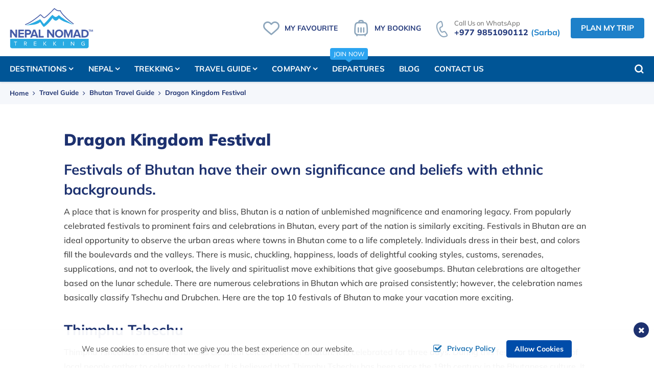

--- FILE ---
content_type: text/html; charset=UTF-8
request_url: https://www.nepalnomad.com/festivals-of-bhutan
body_size: 13580
content:
<!DOCTYPE html><html lang="en" prefix="og: https://ogp.me/ns#"><head>
<link rel="dns-prefetch" href="//ogp.me">
<link rel="dns-prefetch" href="//www.nepalnomad.com">
<link rel="dns-prefetch" href="//media.nepalnomad.com">
<link rel="dns-prefetch" href="//fonts.googleapis.com">
<link rel="dns-prefetch" href="//fonts.gstatic.com">
<link rel="dns-prefetch" href="//cdnjs.cloudflare.com">
<link rel="dns-prefetch" href="//schema.org">
<link rel="dns-prefetch" href="//www.facebook.com">
<link rel="dns-prefetch" href="//twitter.com">
<link rel="dns-prefetch" href="//np.linkedin.com">
<link rel="dns-prefetch" href="//www.instagram.com">
<link rel="dns-prefetch" href="//www.youtube.com">
<link rel="dns-prefetch" href="//wa.me">
<link rel="dns-prefetch" href="//www.nepalnomad.org">
<link rel="dns-prefetch" href="//www.pinterest.com">
<link rel="dns-prefetch" href="//www.imaginewebsolution.com">
<link rel="dns-prefetch" href="//www.googletagmanager.com">
<link rel="dns-prefetch" href="//embed.tawk.to"><meta charset="utf-8"><meta http-equiv="X-UA-Compatible" content="IE=edge,chrome=1"><meta name="viewport" content="width=device-width, initial-scale=1, shrink-to-fit=no"><meta name="csrf-token" content="FqcCsDPllSzI9sRGs9zUlyrSBYsuFw070rqMUBEC"><title>Festivals of Bhutan, celebrations in Bhutan, Bhutan celebrations, Top 10 festivals of Bhutan, Punakha Drubchen, JambayLhakhangDrup, Paro Tshechu</title><meta name="keywords" content="Thimphu Tshechu, MerakTshechu, GomphuKora Festival, Matsutake festival, Sakteng festival, WangdeuPhodrang Tshechu, Haa Summer festival"><meta name="description" content="Festivals in Bhutan are an ideal opportunity to observe the urban areas where towns in Bhutan come into life completely. Find out the top 10 festivals of Bhutan"><link rel="alternate" type="application/rss+xml" href="https://www.nepalnomad.com/rss.xml"><link rel="canonical" href="https://www.nepalnomad.com/festivals-of-bhutan"><meta property="og:locale" content="en_US"/><meta property="og:type" content="article"/><meta property="og:title" content="Festivals of Bhutan, celebrations in Bhutan, Bhutan celebrations, Top 10 festivals of Bhutan, Punakha Drubchen, JambayLhakhangDrup, Paro Tshechu"/><meta property="og:description" content="Festivals in Bhutan are an ideal opportunity to observe the urban areas where towns in Bhutan come into life completely. Find out the top 10 festivals of Bhutan"/><meta property="og:url" content="https://www.nepalnomad.com/festivals-of-bhutan"/><meta property="og:site_name" content="Nepal Nomad Trekking Pvt. Ltd."><meta name="twitter:card" content="summary"/><meta name="twitter:title" content="Festivals of Bhutan, celebrations in Bhutan, Bhutan celebrations, Top 10 festivals of Bhutan, Punakha Drubchen, JambayLhakhangDrup, Paro Tshechu"/><meta property="twitter:description" content="Festivals in Bhutan are an ideal opportunity to observe the urban areas where towns in Bhutan come into life completely. Find out the top 10 festivals of Bhutan"/><meta name="twitter:url" content="https://www.nepalnomad.com/festivals-of-bhutan"><meta name="twitter:site" content="@nepalnomad"/><meta name="twitter:creator" content="@nepalnomad"/><meta name="robots" content="index, follow"><meta name="googlebot" content="index, follow"><meta name="msnbot" content="index, follow"><meta name="author" content="Nepal Nomad Trekking Pvt. Ltd."><link rel="apple-touch-icon" href="https://media.nepalnomad.com/themes/images/apple-touch-icon.png"><link rel="icon" type="image/png" sizes="384x384" href="https://media.nepalnomad.com/themes/images/android-chrome-384x384.png"><link rel="icon" type="image/png" sizes="192x192" href="https://media.nepalnomad.com/themes/images/android-chrome-192x192.png"><link rel="icon" type="image/png" sizes="32x32" href="https://media.nepalnomad.com/themes/images/favicon-32x32.png"><link rel="icon" type="image/png" sizes="16x16" href="https://media.nepalnomad.com/themes/images/favicon-16x16.png"><meta name="msapplication-TileImage" content="https://media.nepalnomad.com/themes/images/mstile-150x150.png"><link rel="shortcut icon" href="https://media.nepalnomad.com/themes/images/favicon.ico" type="image/x-icon"><link rel="icon" href="https://media.nepalnomad.com/themes/images/favicon.ico" type="image/x-icon"><link href="https://fonts.googleapis.com/css2?family=Mulish:ital,wght@0,200;0,300;0,400;0,500;0,600;0,700;0,800;0,900;1,200;1,300;1,400;1,500;1,600;1,700;1,800;1,900&display=swap" rel="preload" as="style"><style type="text/css">@font-face {font-family:Mulish;font-style:normal;font-weight:200;src:url(/cf-fonts/v/mulish/5.0.16/latin-ext/wght/normal.woff2);unicode-range:U+0100-02AF,U+0304,U+0308,U+0329,U+1E00-1E9F,U+1EF2-1EFF,U+2020,U+20A0-20AB,U+20AD-20CF,U+2113,U+2C60-2C7F,U+A720-A7FF;font-display:swap;}@font-face {font-family:Mulish;font-style:normal;font-weight:200;src:url(/cf-fonts/v/mulish/5.0.16/cyrillic/wght/normal.woff2);unicode-range:U+0301,U+0400-045F,U+0490-0491,U+04B0-04B1,U+2116;font-display:swap;}@font-face {font-family:Mulish;font-style:normal;font-weight:200;src:url(/cf-fonts/v/mulish/5.0.16/vietnamese/wght/normal.woff2);unicode-range:U+0102-0103,U+0110-0111,U+0128-0129,U+0168-0169,U+01A0-01A1,U+01AF-01B0,U+0300-0301,U+0303-0304,U+0308-0309,U+0323,U+0329,U+1EA0-1EF9,U+20AB;font-display:swap;}@font-face {font-family:Mulish;font-style:normal;font-weight:200;src:url(/cf-fonts/v/mulish/5.0.16/cyrillic-ext/wght/normal.woff2);unicode-range:U+0460-052F,U+1C80-1C88,U+20B4,U+2DE0-2DFF,U+A640-A69F,U+FE2E-FE2F;font-display:swap;}@font-face {font-family:Mulish;font-style:normal;font-weight:200;src:url(/cf-fonts/v/mulish/5.0.16/latin/wght/normal.woff2);unicode-range:U+0000-00FF,U+0131,U+0152-0153,U+02BB-02BC,U+02C6,U+02DA,U+02DC,U+0304,U+0308,U+0329,U+2000-206F,U+2074,U+20AC,U+2122,U+2191,U+2193,U+2212,U+2215,U+FEFF,U+FFFD;font-display:swap;}@font-face {font-family:Mulish;font-style:normal;font-weight:300;src:url(/cf-fonts/v/mulish/5.0.16/cyrillic/wght/normal.woff2);unicode-range:U+0301,U+0400-045F,U+0490-0491,U+04B0-04B1,U+2116;font-display:swap;}@font-face {font-family:Mulish;font-style:normal;font-weight:300;src:url(/cf-fonts/v/mulish/5.0.16/vietnamese/wght/normal.woff2);unicode-range:U+0102-0103,U+0110-0111,U+0128-0129,U+0168-0169,U+01A0-01A1,U+01AF-01B0,U+0300-0301,U+0303-0304,U+0308-0309,U+0323,U+0329,U+1EA0-1EF9,U+20AB;font-display:swap;}@font-face {font-family:Mulish;font-style:normal;font-weight:300;src:url(/cf-fonts/v/mulish/5.0.16/latin/wght/normal.woff2);unicode-range:U+0000-00FF,U+0131,U+0152-0153,U+02BB-02BC,U+02C6,U+02DA,U+02DC,U+0304,U+0308,U+0329,U+2000-206F,U+2074,U+20AC,U+2122,U+2191,U+2193,U+2212,U+2215,U+FEFF,U+FFFD;font-display:swap;}@font-face {font-family:Mulish;font-style:normal;font-weight:300;src:url(/cf-fonts/v/mulish/5.0.16/cyrillic-ext/wght/normal.woff2);unicode-range:U+0460-052F,U+1C80-1C88,U+20B4,U+2DE0-2DFF,U+A640-A69F,U+FE2E-FE2F;font-display:swap;}@font-face {font-family:Mulish;font-style:normal;font-weight:300;src:url(/cf-fonts/v/mulish/5.0.16/latin-ext/wght/normal.woff2);unicode-range:U+0100-02AF,U+0304,U+0308,U+0329,U+1E00-1E9F,U+1EF2-1EFF,U+2020,U+20A0-20AB,U+20AD-20CF,U+2113,U+2C60-2C7F,U+A720-A7FF;font-display:swap;}@font-face {font-family:Mulish;font-style:normal;font-weight:400;src:url(/cf-fonts/v/mulish/5.0.16/vietnamese/wght/normal.woff2);unicode-range:U+0102-0103,U+0110-0111,U+0128-0129,U+0168-0169,U+01A0-01A1,U+01AF-01B0,U+0300-0301,U+0303-0304,U+0308-0309,U+0323,U+0329,U+1EA0-1EF9,U+20AB;font-display:swap;}@font-face {font-family:Mulish;font-style:normal;font-weight:400;src:url(/cf-fonts/v/mulish/5.0.16/cyrillic/wght/normal.woff2);unicode-range:U+0301,U+0400-045F,U+0490-0491,U+04B0-04B1,U+2116;font-display:swap;}@font-face {font-family:Mulish;font-style:normal;font-weight:400;src:url(/cf-fonts/v/mulish/5.0.16/latin-ext/wght/normal.woff2);unicode-range:U+0100-02AF,U+0304,U+0308,U+0329,U+1E00-1E9F,U+1EF2-1EFF,U+2020,U+20A0-20AB,U+20AD-20CF,U+2113,U+2C60-2C7F,U+A720-A7FF;font-display:swap;}@font-face {font-family:Mulish;font-style:normal;font-weight:400;src:url(/cf-fonts/v/mulish/5.0.16/cyrillic-ext/wght/normal.woff2);unicode-range:U+0460-052F,U+1C80-1C88,U+20B4,U+2DE0-2DFF,U+A640-A69F,U+FE2E-FE2F;font-display:swap;}@font-face {font-family:Mulish;font-style:normal;font-weight:400;src:url(/cf-fonts/v/mulish/5.0.16/latin/wght/normal.woff2);unicode-range:U+0000-00FF,U+0131,U+0152-0153,U+02BB-02BC,U+02C6,U+02DA,U+02DC,U+0304,U+0308,U+0329,U+2000-206F,U+2074,U+20AC,U+2122,U+2191,U+2193,U+2212,U+2215,U+FEFF,U+FFFD;font-display:swap;}@font-face {font-family:Mulish;font-style:normal;font-weight:500;src:url(/cf-fonts/v/mulish/5.0.16/cyrillic-ext/wght/normal.woff2);unicode-range:U+0460-052F,U+1C80-1C88,U+20B4,U+2DE0-2DFF,U+A640-A69F,U+FE2E-FE2F;font-display:swap;}@font-face {font-family:Mulish;font-style:normal;font-weight:500;src:url(/cf-fonts/v/mulish/5.0.16/latin-ext/wght/normal.woff2);unicode-range:U+0100-02AF,U+0304,U+0308,U+0329,U+1E00-1E9F,U+1EF2-1EFF,U+2020,U+20A0-20AB,U+20AD-20CF,U+2113,U+2C60-2C7F,U+A720-A7FF;font-display:swap;}@font-face {font-family:Mulish;font-style:normal;font-weight:500;src:url(/cf-fonts/v/mulish/5.0.16/vietnamese/wght/normal.woff2);unicode-range:U+0102-0103,U+0110-0111,U+0128-0129,U+0168-0169,U+01A0-01A1,U+01AF-01B0,U+0300-0301,U+0303-0304,U+0308-0309,U+0323,U+0329,U+1EA0-1EF9,U+20AB;font-display:swap;}@font-face {font-family:Mulish;font-style:normal;font-weight:500;src:url(/cf-fonts/v/mulish/5.0.16/latin/wght/normal.woff2);unicode-range:U+0000-00FF,U+0131,U+0152-0153,U+02BB-02BC,U+02C6,U+02DA,U+02DC,U+0304,U+0308,U+0329,U+2000-206F,U+2074,U+20AC,U+2122,U+2191,U+2193,U+2212,U+2215,U+FEFF,U+FFFD;font-display:swap;}@font-face {font-family:Mulish;font-style:normal;font-weight:500;src:url(/cf-fonts/v/mulish/5.0.16/cyrillic/wght/normal.woff2);unicode-range:U+0301,U+0400-045F,U+0490-0491,U+04B0-04B1,U+2116;font-display:swap;}@font-face {font-family:Mulish;font-style:normal;font-weight:600;src:url(/cf-fonts/v/mulish/5.0.16/latin/wght/normal.woff2);unicode-range:U+0000-00FF,U+0131,U+0152-0153,U+02BB-02BC,U+02C6,U+02DA,U+02DC,U+0304,U+0308,U+0329,U+2000-206F,U+2074,U+20AC,U+2122,U+2191,U+2193,U+2212,U+2215,U+FEFF,U+FFFD;font-display:swap;}@font-face {font-family:Mulish;font-style:normal;font-weight:600;src:url(/cf-fonts/v/mulish/5.0.16/latin-ext/wght/normal.woff2);unicode-range:U+0100-02AF,U+0304,U+0308,U+0329,U+1E00-1E9F,U+1EF2-1EFF,U+2020,U+20A0-20AB,U+20AD-20CF,U+2113,U+2C60-2C7F,U+A720-A7FF;font-display:swap;}@font-face {font-family:Mulish;font-style:normal;font-weight:600;src:url(/cf-fonts/v/mulish/5.0.16/cyrillic/wght/normal.woff2);unicode-range:U+0301,U+0400-045F,U+0490-0491,U+04B0-04B1,U+2116;font-display:swap;}@font-face {font-family:Mulish;font-style:normal;font-weight:600;src:url(/cf-fonts/v/mulish/5.0.16/cyrillic-ext/wght/normal.woff2);unicode-range:U+0460-052F,U+1C80-1C88,U+20B4,U+2DE0-2DFF,U+A640-A69F,U+FE2E-FE2F;font-display:swap;}@font-face {font-family:Mulish;font-style:normal;font-weight:600;src:url(/cf-fonts/v/mulish/5.0.16/vietnamese/wght/normal.woff2);unicode-range:U+0102-0103,U+0110-0111,U+0128-0129,U+0168-0169,U+01A0-01A1,U+01AF-01B0,U+0300-0301,U+0303-0304,U+0308-0309,U+0323,U+0329,U+1EA0-1EF9,U+20AB;font-display:swap;}@font-face {font-family:Mulish;font-style:normal;font-weight:700;src:url(/cf-fonts/v/mulish/5.0.16/latin-ext/wght/normal.woff2);unicode-range:U+0100-02AF,U+0304,U+0308,U+0329,U+1E00-1E9F,U+1EF2-1EFF,U+2020,U+20A0-20AB,U+20AD-20CF,U+2113,U+2C60-2C7F,U+A720-A7FF;font-display:swap;}@font-face {font-family:Mulish;font-style:normal;font-weight:700;src:url(/cf-fonts/v/mulish/5.0.16/cyrillic-ext/wght/normal.woff2);unicode-range:U+0460-052F,U+1C80-1C88,U+20B4,U+2DE0-2DFF,U+A640-A69F,U+FE2E-FE2F;font-display:swap;}@font-face {font-family:Mulish;font-style:normal;font-weight:700;src:url(/cf-fonts/v/mulish/5.0.16/vietnamese/wght/normal.woff2);unicode-range:U+0102-0103,U+0110-0111,U+0128-0129,U+0168-0169,U+01A0-01A1,U+01AF-01B0,U+0300-0301,U+0303-0304,U+0308-0309,U+0323,U+0329,U+1EA0-1EF9,U+20AB;font-display:swap;}@font-face {font-family:Mulish;font-style:normal;font-weight:700;src:url(/cf-fonts/v/mulish/5.0.16/latin/wght/normal.woff2);unicode-range:U+0000-00FF,U+0131,U+0152-0153,U+02BB-02BC,U+02C6,U+02DA,U+02DC,U+0304,U+0308,U+0329,U+2000-206F,U+2074,U+20AC,U+2122,U+2191,U+2193,U+2212,U+2215,U+FEFF,U+FFFD;font-display:swap;}@font-face {font-family:Mulish;font-style:normal;font-weight:700;src:url(/cf-fonts/v/mulish/5.0.16/cyrillic/wght/normal.woff2);unicode-range:U+0301,U+0400-045F,U+0490-0491,U+04B0-04B1,U+2116;font-display:swap;}@font-face {font-family:Mulish;font-style:normal;font-weight:800;src:url(/cf-fonts/v/mulish/5.0.16/cyrillic/wght/normal.woff2);unicode-range:U+0301,U+0400-045F,U+0490-0491,U+04B0-04B1,U+2116;font-display:swap;}@font-face {font-family:Mulish;font-style:normal;font-weight:800;src:url(/cf-fonts/v/mulish/5.0.16/latin-ext/wght/normal.woff2);unicode-range:U+0100-02AF,U+0304,U+0308,U+0329,U+1E00-1E9F,U+1EF2-1EFF,U+2020,U+20A0-20AB,U+20AD-20CF,U+2113,U+2C60-2C7F,U+A720-A7FF;font-display:swap;}@font-face {font-family:Mulish;font-style:normal;font-weight:800;src:url(/cf-fonts/v/mulish/5.0.16/latin/wght/normal.woff2);unicode-range:U+0000-00FF,U+0131,U+0152-0153,U+02BB-02BC,U+02C6,U+02DA,U+02DC,U+0304,U+0308,U+0329,U+2000-206F,U+2074,U+20AC,U+2122,U+2191,U+2193,U+2212,U+2215,U+FEFF,U+FFFD;font-display:swap;}@font-face {font-family:Mulish;font-style:normal;font-weight:800;src:url(/cf-fonts/v/mulish/5.0.16/vietnamese/wght/normal.woff2);unicode-range:U+0102-0103,U+0110-0111,U+0128-0129,U+0168-0169,U+01A0-01A1,U+01AF-01B0,U+0300-0301,U+0303-0304,U+0308-0309,U+0323,U+0329,U+1EA0-1EF9,U+20AB;font-display:swap;}@font-face {font-family:Mulish;font-style:normal;font-weight:800;src:url(/cf-fonts/v/mulish/5.0.16/cyrillic-ext/wght/normal.woff2);unicode-range:U+0460-052F,U+1C80-1C88,U+20B4,U+2DE0-2DFF,U+A640-A69F,U+FE2E-FE2F;font-display:swap;}@font-face {font-family:Mulish;font-style:normal;font-weight:900;src:url(/cf-fonts/v/mulish/5.0.16/vietnamese/wght/normal.woff2);unicode-range:U+0102-0103,U+0110-0111,U+0128-0129,U+0168-0169,U+01A0-01A1,U+01AF-01B0,U+0300-0301,U+0303-0304,U+0308-0309,U+0323,U+0329,U+1EA0-1EF9,U+20AB;font-display:swap;}@font-face {font-family:Mulish;font-style:normal;font-weight:900;src:url(/cf-fonts/v/mulish/5.0.16/cyrillic-ext/wght/normal.woff2);unicode-range:U+0460-052F,U+1C80-1C88,U+20B4,U+2DE0-2DFF,U+A640-A69F,U+FE2E-FE2F;font-display:swap;}@font-face {font-family:Mulish;font-style:normal;font-weight:900;src:url(/cf-fonts/v/mulish/5.0.16/latin/wght/normal.woff2);unicode-range:U+0000-00FF,U+0131,U+0152-0153,U+02BB-02BC,U+02C6,U+02DA,U+02DC,U+0304,U+0308,U+0329,U+2000-206F,U+2074,U+20AC,U+2122,U+2191,U+2193,U+2212,U+2215,U+FEFF,U+FFFD;font-display:swap;}@font-face {font-family:Mulish;font-style:normal;font-weight:900;src:url(/cf-fonts/v/mulish/5.0.16/cyrillic/wght/normal.woff2);unicode-range:U+0301,U+0400-045F,U+0490-0491,U+04B0-04B1,U+2116;font-display:swap;}@font-face {font-family:Mulish;font-style:normal;font-weight:900;src:url(/cf-fonts/v/mulish/5.0.16/latin-ext/wght/normal.woff2);unicode-range:U+0100-02AF,U+0304,U+0308,U+0329,U+1E00-1E9F,U+1EF2-1EFF,U+2020,U+20A0-20AB,U+20AD-20CF,U+2113,U+2C60-2C7F,U+A720-A7FF;font-display:swap;}@font-face {font-family:Mulish;font-style:italic;font-weight:200;src:url(/cf-fonts/v/mulish/5.0.16/cyrillic-ext/wght/italic.woff2);unicode-range:U+0460-052F,U+1C80-1C88,U+20B4,U+2DE0-2DFF,U+A640-A69F,U+FE2E-FE2F;font-display:swap;}@font-face {font-family:Mulish;font-style:italic;font-weight:200;src:url(/cf-fonts/v/mulish/5.0.16/latin/wght/italic.woff2);unicode-range:U+0000-00FF,U+0131,U+0152-0153,U+02BB-02BC,U+02C6,U+02DA,U+02DC,U+0304,U+0308,U+0329,U+2000-206F,U+2074,U+20AC,U+2122,U+2191,U+2193,U+2212,U+2215,U+FEFF,U+FFFD;font-display:swap;}@font-face {font-family:Mulish;font-style:italic;font-weight:200;src:url(/cf-fonts/v/mulish/5.0.16/cyrillic/wght/italic.woff2);unicode-range:U+0301,U+0400-045F,U+0490-0491,U+04B0-04B1,U+2116;font-display:swap;}@font-face {font-family:Mulish;font-style:italic;font-weight:200;src:url(/cf-fonts/v/mulish/5.0.16/latin-ext/wght/italic.woff2);unicode-range:U+0100-02AF,U+0304,U+0308,U+0329,U+1E00-1E9F,U+1EF2-1EFF,U+2020,U+20A0-20AB,U+20AD-20CF,U+2113,U+2C60-2C7F,U+A720-A7FF;font-display:swap;}@font-face {font-family:Mulish;font-style:italic;font-weight:200;src:url(/cf-fonts/v/mulish/5.0.16/vietnamese/wght/italic.woff2);unicode-range:U+0102-0103,U+0110-0111,U+0128-0129,U+0168-0169,U+01A0-01A1,U+01AF-01B0,U+0300-0301,U+0303-0304,U+0308-0309,U+0323,U+0329,U+1EA0-1EF9,U+20AB;font-display:swap;}@font-face {font-family:Mulish;font-style:italic;font-weight:300;src:url(/cf-fonts/v/mulish/5.0.16/latin/wght/italic.woff2);unicode-range:U+0000-00FF,U+0131,U+0152-0153,U+02BB-02BC,U+02C6,U+02DA,U+02DC,U+0304,U+0308,U+0329,U+2000-206F,U+2074,U+20AC,U+2122,U+2191,U+2193,U+2212,U+2215,U+FEFF,U+FFFD;font-display:swap;}@font-face {font-family:Mulish;font-style:italic;font-weight:300;src:url(/cf-fonts/v/mulish/5.0.16/cyrillic/wght/italic.woff2);unicode-range:U+0301,U+0400-045F,U+0490-0491,U+04B0-04B1,U+2116;font-display:swap;}@font-face {font-family:Mulish;font-style:italic;font-weight:300;src:url(/cf-fonts/v/mulish/5.0.16/latin-ext/wght/italic.woff2);unicode-range:U+0100-02AF,U+0304,U+0308,U+0329,U+1E00-1E9F,U+1EF2-1EFF,U+2020,U+20A0-20AB,U+20AD-20CF,U+2113,U+2C60-2C7F,U+A720-A7FF;font-display:swap;}@font-face {font-family:Mulish;font-style:italic;font-weight:300;src:url(/cf-fonts/v/mulish/5.0.16/vietnamese/wght/italic.woff2);unicode-range:U+0102-0103,U+0110-0111,U+0128-0129,U+0168-0169,U+01A0-01A1,U+01AF-01B0,U+0300-0301,U+0303-0304,U+0308-0309,U+0323,U+0329,U+1EA0-1EF9,U+20AB;font-display:swap;}@font-face {font-family:Mulish;font-style:italic;font-weight:300;src:url(/cf-fonts/v/mulish/5.0.16/cyrillic-ext/wght/italic.woff2);unicode-range:U+0460-052F,U+1C80-1C88,U+20B4,U+2DE0-2DFF,U+A640-A69F,U+FE2E-FE2F;font-display:swap;}@font-face {font-family:Mulish;font-style:italic;font-weight:400;src:url(/cf-fonts/v/mulish/5.0.16/cyrillic-ext/wght/italic.woff2);unicode-range:U+0460-052F,U+1C80-1C88,U+20B4,U+2DE0-2DFF,U+A640-A69F,U+FE2E-FE2F;font-display:swap;}@font-face {font-family:Mulish;font-style:italic;font-weight:400;src:url(/cf-fonts/v/mulish/5.0.16/latin/wght/italic.woff2);unicode-range:U+0000-00FF,U+0131,U+0152-0153,U+02BB-02BC,U+02C6,U+02DA,U+02DC,U+0304,U+0308,U+0329,U+2000-206F,U+2074,U+20AC,U+2122,U+2191,U+2193,U+2212,U+2215,U+FEFF,U+FFFD;font-display:swap;}@font-face {font-family:Mulish;font-style:italic;font-weight:400;src:url(/cf-fonts/v/mulish/5.0.16/latin-ext/wght/italic.woff2);unicode-range:U+0100-02AF,U+0304,U+0308,U+0329,U+1E00-1E9F,U+1EF2-1EFF,U+2020,U+20A0-20AB,U+20AD-20CF,U+2113,U+2C60-2C7F,U+A720-A7FF;font-display:swap;}@font-face {font-family:Mulish;font-style:italic;font-weight:400;src:url(/cf-fonts/v/mulish/5.0.16/vietnamese/wght/italic.woff2);unicode-range:U+0102-0103,U+0110-0111,U+0128-0129,U+0168-0169,U+01A0-01A1,U+01AF-01B0,U+0300-0301,U+0303-0304,U+0308-0309,U+0323,U+0329,U+1EA0-1EF9,U+20AB;font-display:swap;}@font-face {font-family:Mulish;font-style:italic;font-weight:400;src:url(/cf-fonts/v/mulish/5.0.16/cyrillic/wght/italic.woff2);unicode-range:U+0301,U+0400-045F,U+0490-0491,U+04B0-04B1,U+2116;font-display:swap;}@font-face {font-family:Mulish;font-style:italic;font-weight:500;src:url(/cf-fonts/v/mulish/5.0.16/vietnamese/wght/italic.woff2);unicode-range:U+0102-0103,U+0110-0111,U+0128-0129,U+0168-0169,U+01A0-01A1,U+01AF-01B0,U+0300-0301,U+0303-0304,U+0308-0309,U+0323,U+0329,U+1EA0-1EF9,U+20AB;font-display:swap;}@font-face {font-family:Mulish;font-style:italic;font-weight:500;src:url(/cf-fonts/v/mulish/5.0.16/latin/wght/italic.woff2);unicode-range:U+0000-00FF,U+0131,U+0152-0153,U+02BB-02BC,U+02C6,U+02DA,U+02DC,U+0304,U+0308,U+0329,U+2000-206F,U+2074,U+20AC,U+2122,U+2191,U+2193,U+2212,U+2215,U+FEFF,U+FFFD;font-display:swap;}@font-face {font-family:Mulish;font-style:italic;font-weight:500;src:url(/cf-fonts/v/mulish/5.0.16/cyrillic/wght/italic.woff2);unicode-range:U+0301,U+0400-045F,U+0490-0491,U+04B0-04B1,U+2116;font-display:swap;}@font-face {font-family:Mulish;font-style:italic;font-weight:500;src:url(/cf-fonts/v/mulish/5.0.16/latin-ext/wght/italic.woff2);unicode-range:U+0100-02AF,U+0304,U+0308,U+0329,U+1E00-1E9F,U+1EF2-1EFF,U+2020,U+20A0-20AB,U+20AD-20CF,U+2113,U+2C60-2C7F,U+A720-A7FF;font-display:swap;}@font-face {font-family:Mulish;font-style:italic;font-weight:500;src:url(/cf-fonts/v/mulish/5.0.16/cyrillic-ext/wght/italic.woff2);unicode-range:U+0460-052F,U+1C80-1C88,U+20B4,U+2DE0-2DFF,U+A640-A69F,U+FE2E-FE2F;font-display:swap;}@font-face {font-family:Mulish;font-style:italic;font-weight:600;src:url(/cf-fonts/v/mulish/5.0.16/vietnamese/wght/italic.woff2);unicode-range:U+0102-0103,U+0110-0111,U+0128-0129,U+0168-0169,U+01A0-01A1,U+01AF-01B0,U+0300-0301,U+0303-0304,U+0308-0309,U+0323,U+0329,U+1EA0-1EF9,U+20AB;font-display:swap;}@font-face {font-family:Mulish;font-style:italic;font-weight:600;src:url(/cf-fonts/v/mulish/5.0.16/latin/wght/italic.woff2);unicode-range:U+0000-00FF,U+0131,U+0152-0153,U+02BB-02BC,U+02C6,U+02DA,U+02DC,U+0304,U+0308,U+0329,U+2000-206F,U+2074,U+20AC,U+2122,U+2191,U+2193,U+2212,U+2215,U+FEFF,U+FFFD;font-display:swap;}@font-face {font-family:Mulish;font-style:italic;font-weight:600;src:url(/cf-fonts/v/mulish/5.0.16/cyrillic-ext/wght/italic.woff2);unicode-range:U+0460-052F,U+1C80-1C88,U+20B4,U+2DE0-2DFF,U+A640-A69F,U+FE2E-FE2F;font-display:swap;}@font-face {font-family:Mulish;font-style:italic;font-weight:600;src:url(/cf-fonts/v/mulish/5.0.16/latin-ext/wght/italic.woff2);unicode-range:U+0100-02AF,U+0304,U+0308,U+0329,U+1E00-1E9F,U+1EF2-1EFF,U+2020,U+20A0-20AB,U+20AD-20CF,U+2113,U+2C60-2C7F,U+A720-A7FF;font-display:swap;}@font-face {font-family:Mulish;font-style:italic;font-weight:600;src:url(/cf-fonts/v/mulish/5.0.16/cyrillic/wght/italic.woff2);unicode-range:U+0301,U+0400-045F,U+0490-0491,U+04B0-04B1,U+2116;font-display:swap;}@font-face {font-family:Mulish;font-style:italic;font-weight:700;src:url(/cf-fonts/v/mulish/5.0.16/cyrillic/wght/italic.woff2);unicode-range:U+0301,U+0400-045F,U+0490-0491,U+04B0-04B1,U+2116;font-display:swap;}@font-face {font-family:Mulish;font-style:italic;font-weight:700;src:url(/cf-fonts/v/mulish/5.0.16/latin/wght/italic.woff2);unicode-range:U+0000-00FF,U+0131,U+0152-0153,U+02BB-02BC,U+02C6,U+02DA,U+02DC,U+0304,U+0308,U+0329,U+2000-206F,U+2074,U+20AC,U+2122,U+2191,U+2193,U+2212,U+2215,U+FEFF,U+FFFD;font-display:swap;}@font-face {font-family:Mulish;font-style:italic;font-weight:700;src:url(/cf-fonts/v/mulish/5.0.16/latin-ext/wght/italic.woff2);unicode-range:U+0100-02AF,U+0304,U+0308,U+0329,U+1E00-1E9F,U+1EF2-1EFF,U+2020,U+20A0-20AB,U+20AD-20CF,U+2113,U+2C60-2C7F,U+A720-A7FF;font-display:swap;}@font-face {font-family:Mulish;font-style:italic;font-weight:700;src:url(/cf-fonts/v/mulish/5.0.16/vietnamese/wght/italic.woff2);unicode-range:U+0102-0103,U+0110-0111,U+0128-0129,U+0168-0169,U+01A0-01A1,U+01AF-01B0,U+0300-0301,U+0303-0304,U+0308-0309,U+0323,U+0329,U+1EA0-1EF9,U+20AB;font-display:swap;}@font-face {font-family:Mulish;font-style:italic;font-weight:700;src:url(/cf-fonts/v/mulish/5.0.16/cyrillic-ext/wght/italic.woff2);unicode-range:U+0460-052F,U+1C80-1C88,U+20B4,U+2DE0-2DFF,U+A640-A69F,U+FE2E-FE2F;font-display:swap;}@font-face {font-family:Mulish;font-style:italic;font-weight:800;src:url(/cf-fonts/v/mulish/5.0.16/cyrillic-ext/wght/italic.woff2);unicode-range:U+0460-052F,U+1C80-1C88,U+20B4,U+2DE0-2DFF,U+A640-A69F,U+FE2E-FE2F;font-display:swap;}@font-face {font-family:Mulish;font-style:italic;font-weight:800;src:url(/cf-fonts/v/mulish/5.0.16/latin-ext/wght/italic.woff2);unicode-range:U+0100-02AF,U+0304,U+0308,U+0329,U+1E00-1E9F,U+1EF2-1EFF,U+2020,U+20A0-20AB,U+20AD-20CF,U+2113,U+2C60-2C7F,U+A720-A7FF;font-display:swap;}@font-face {font-family:Mulish;font-style:italic;font-weight:800;src:url(/cf-fonts/v/mulish/5.0.16/vietnamese/wght/italic.woff2);unicode-range:U+0102-0103,U+0110-0111,U+0128-0129,U+0168-0169,U+01A0-01A1,U+01AF-01B0,U+0300-0301,U+0303-0304,U+0308-0309,U+0323,U+0329,U+1EA0-1EF9,U+20AB;font-display:swap;}@font-face {font-family:Mulish;font-style:italic;font-weight:800;src:url(/cf-fonts/v/mulish/5.0.16/latin/wght/italic.woff2);unicode-range:U+0000-00FF,U+0131,U+0152-0153,U+02BB-02BC,U+02C6,U+02DA,U+02DC,U+0304,U+0308,U+0329,U+2000-206F,U+2074,U+20AC,U+2122,U+2191,U+2193,U+2212,U+2215,U+FEFF,U+FFFD;font-display:swap;}@font-face {font-family:Mulish;font-style:italic;font-weight:800;src:url(/cf-fonts/v/mulish/5.0.16/cyrillic/wght/italic.woff2);unicode-range:U+0301,U+0400-045F,U+0490-0491,U+04B0-04B1,U+2116;font-display:swap;}@font-face {font-family:Mulish;font-style:italic;font-weight:900;src:url(/cf-fonts/v/mulish/5.0.16/latin/wght/italic.woff2);unicode-range:U+0000-00FF,U+0131,U+0152-0153,U+02BB-02BC,U+02C6,U+02DA,U+02DC,U+0304,U+0308,U+0329,U+2000-206F,U+2074,U+20AC,U+2122,U+2191,U+2193,U+2212,U+2215,U+FEFF,U+FFFD;font-display:swap;}@font-face {font-family:Mulish;font-style:italic;font-weight:900;src:url(/cf-fonts/v/mulish/5.0.16/latin-ext/wght/italic.woff2);unicode-range:U+0100-02AF,U+0304,U+0308,U+0329,U+1E00-1E9F,U+1EF2-1EFF,U+2020,U+20A0-20AB,U+20AD-20CF,U+2113,U+2C60-2C7F,U+A720-A7FF;font-display:swap;}@font-face {font-family:Mulish;font-style:italic;font-weight:900;src:url(/cf-fonts/v/mulish/5.0.16/vietnamese/wght/italic.woff2);unicode-range:U+0102-0103,U+0110-0111,U+0128-0129,U+0168-0169,U+01A0-01A1,U+01AF-01B0,U+0300-0301,U+0303-0304,U+0308-0309,U+0323,U+0329,U+1EA0-1EF9,U+20AB;font-display:swap;}@font-face {font-family:Mulish;font-style:italic;font-weight:900;src:url(/cf-fonts/v/mulish/5.0.16/cyrillic/wght/italic.woff2);unicode-range:U+0301,U+0400-045F,U+0490-0491,U+04B0-04B1,U+2116;font-display:swap;}@font-face {font-family:Mulish;font-style:italic;font-weight:900;src:url(/cf-fonts/v/mulish/5.0.16/cyrillic-ext/wght/italic.woff2);unicode-range:U+0460-052F,U+1C80-1C88,U+20B4,U+2DE0-2DFF,U+A640-A69F,U+FE2E-FE2F;font-display:swap;}</style><link rel="preload" as="font" type="font/woff2" crossorigin="anonymous" href="https://www.nepalnomad.com/themes/fonts/fontAwesome/fontawesome-webfont.woff2?v=4.7.0"/><link rel="preload" as="font" type="font/woff2" crossorigin="anonymous" href="https://www.nepalnomad.com/themes/fonts/icomoon/icomoon.woff2?bbpr3n"/><link rel="preload" as="font" type="font/woff2" crossorigin="anonymous" href="https://www.nepalnomad.com/themes/fonts/bootstrap-icon/bootstrap-icons.woff2?08efbba7c53d8c5413793eecb19b20bb" /><script src="/cdn-cgi/scripts/7d0fa10a/cloudflare-static/rocket-loader.min.js" data-cf-settings="ddc5f9195859c9e77be73076-|49"></script><link rel="preload" href="https://cdnjs.cloudflare.com/ajax/libs/fancybox/3.5.7/jquery.fancybox.min.css" as="style" onload="this.onload=null;this.rel='stylesheet'" crossorigin="anonymous"><noscript><link rel="stylesheet" href="https://cdnjs.cloudflare.com/ajax/libs/fancybox/3.5.7/jquery.fancybox.min.css" crossorigin="anonymous"></noscript><link rel="stylesheet" href="https://www.nepalnomad.com/themes/css/main.min.css?id=29394ec0b33824b8fd586dd769dabfc8"><link rel="preload" as="script" href="https://www.nepalnomad.com/themes/js/main.min.js?id=f495806e7564ce0b0b3a4ecdb05fb195"><link rel="preload" as="script" href="https://www.nepalnomad.com/themes/js/custom.min.js?id=971d4716ec5ce8ffad1ad414e0c2b466"><script type="application/ld+json"> { "@context": "https://schema.org", "@type": "TravelAgency", "name": "Nepal Nomad Trekking Pvt. Ltd.", "url": "https://www.nepalnomad.com", "logo": "https://media.nepalnomad.com/themes/images/logo.svg", "image": "https://media.nepalnomad.com/themes/images/logo.svg", "telephone": "+977 9851090112", "email": "info@nepalnomad.com", "priceRange": "$1400 - $50000", "address": { "@type": "PostalAddress", "streetAddress": "Thamel Marg 26, Kathmandu, Nepal", "addressLocality": "Kathmandu", "postalCode": "44600", "addressCountry": "NP" }, "sameAs": [ "https://www.facebook.com/nepalnomadtrekking", "https://twitter.com/nepalnomad", "https://np.linkedin.com/company/nepal-nomad-trekking", "https://www.instagram.com/nepalnomad/", "https://www.youtube.com/@nepalnomadtrekking" ] } </script><script type="application/ld+json"> { "@context": "https://schema.org", "@type": "WebSite", "url": "https://www.nepalnomad.com", "potentialAction": { "@type": "SearchAction", "target": "https://www.nepalnomad.com/search?q={search_term_string}", "query-input": "required name=search_term_string" } } </script>
<style></style>
</head><body><div id="wrap"><header class="bd-navbar header" id="header"><div class="header__top"><div class="container"><div class="header__top__content"><div class="header__top__content__left"><a class="navbar-brand logo" href="/"><img width="164" height="80" src="https://media.nepalnomad.com/themes/images/logo.svg" alt="Nepal Nomad Trekking Pvt. Ltd."></a></div><div class="header__top__content__right"><div class="cart-btn"><a href="https://www.nepalnomad.com/wishlist" class="wishlist" aria-label="Wishlist"><i class="icon-heart"></i><span>My Favourite</span></a><a href="https://www.nepalnomad.com/cart" class="mobile-cart" aria-label="Booking Cart"><small class="item-card cart-count d-none">0</small><i class="icon-suitcase"></i><span>My Booking</span></a></div><div class="top-contact"><span>Call Us on WhatsApp<a href="https://wa.me/9779851090112" target="_blank" rel="noopener noreferrer" aria-label="whatapp">+977 9851090112 <b>(Sarba)</b></a></span></div><div class="top-btn"><a href="/tailor-made-trip" class="btn btn-md btn-secondary text-uppercase">Plan My Trip</a></div></div></div></div></div><div class="header__bottom"><div class="container"><nav class="navbar navbar-expand-lg navbar-dark" id="main-menu"><a class="navbar-brand logo d-lg-none" href="/"><img width="164" height="80" src="https://media.nepalnomad.com/themes/images/logo.svg" alt="Nepal Nomad Trekking Pvt. Ltd."></a><div class="collapse navbar-collapse" id="nav"><div class="container px-0"><ul class="navbar-nav" id="mainnav"><li class="nav-item dropdown mega-menu"><a class="nav-link dropdown-toggle" href="https://www.nepalnomad.com/destinations" role="button" data-bs-toggle="dropdown" aria-expanded="false">Destinations</a><ul class="dropdown-menu" role="menu"><div class="container"><div class="masonry"><ul class="grid"><li class="mega-item grid-item"><span class="dropdown-header"><a href="https://www.nepalnomad.com/nepal">Nepal</a></span><ul><li class="dropdown-item"><a href="https://www.nepalnomad.com/trekking-in-nepal">Trekking</a></li><li class="dropdown-item"><a href="https://www.nepalnomad.com/peak-climbing-in-nepal">Peak Climbing</a></li><li class="dropdown-item"><a href="https://www.nepalnomad.com/tour-in-nepal">Culture Tours</a></li><li class="dropdown-item"><a href="https://www.nepalnomad.com/nepal-expedition">Expeditions</a></li><li class="dropdown-item"><a href="https://www.nepalnomad.com/nepal-helicopter-tours">Helicopter Tours</a></li><li class="dropdown-item"><a href="https://www.nepalnomad.com/nepal-luxury-treks">Luxury Treks</a></li><li class="dropdown-item"><a href="https://www.nepalnomad.com/adventure-activities-in-nepal">Adventure Activities</a></li><li class="dropdown-item"><a href="https://www.nepalnomad.com/day-tours">Day Tours</a></li></ul></li><li class="mega-item grid-item"><span class="dropdown-header"><a href="https://www.nepalnomad.com/tibet">Tibet</a></span><ul><li class="dropdown-item"><a href="https://www.nepalnomad.com/trip/tibet-overland-tour">Tibet Overland Tour</a></li><li class="dropdown-item"><a href="https://www.nepalnomad.com/trip/lhasa-namtso-lake-tour">Lhasa Namtso Lake Tour</a></li><li class="dropdown-item"><a href="https://www.nepalnomad.com/trip/kharta-valley-trek">Kharta Valley Trek</a></li><li class="dropdown-item"><a href="https://www.nepalnomad.com/trip/simikot-kailash-trek">Simikot Kailash Trek</a></li><li class="dropdown-item"><a href="https://www.nepalnomad.com/trip/kailash-yatra">Kailash Yatra</a></li><li class="dropdown-item"><a href="https://www.nepalnomad.com/trip/tibet-everest-base-camp-tour">Everest Base Camp Tour</a></li></ul></li><li class="mega-item grid-item"><span class="dropdown-header"><a href="https://www.nepalnomad.com/bhutan">Bhutan</a></span><ul><li class="dropdown-item"><a href="https://www.nepalnomad.com/trip/chomolhari-trek">Chomolhari Trek</a></li><li class="dropdown-item"><a href="https://www.nepalnomad.com/trip/shangri-la-highlight-tour">Shangri-La Highlight Tour</a></li><li class="dropdown-item"><a href="https://www.nepalnomad.com/trip/bhutan-laya-gasa-trek">Bhutan Laya Gasa Trek</a></li><li class="dropdown-item"><a href="https://www.nepalnomad.com/trip/dagala-thousand-lakes-trek">Dagala Thousand Lakes Trek</a></li><li class="dropdown-item"><a href="https://www.nepalnomad.com/trip/druk-path-trek">Druk Path Trek</a></li><li class="dropdown-item"><a href="https://www.nepalnomad.com/trip/bhutan-cultural-tour">Bhutan Cultural Tour</a></li><li class="dropdown-item"><a href="https://www.nepalnomad.com/trip/bumthang-flight">Bumthang Flight</a></li></ul></li><li class="mega-item grid-item"><span class="dropdown-header"><a href="https://www.nepalnomad.com/multi-destinations">Multi Destinations</a></span><ul><li class="dropdown-item"><a href="https://www.nepalnomad.com/trip/tibet-nepal-bhutan-tour">Tibet Nepal Bhutan Tour</a></li><li class="dropdown-item"><a href="https://www.nepalnomad.com/trip/nepal-bhutan-tour">Nepal Bhutan Tour</a></li><li class="dropdown-item"><a href="https://www.nepalnomad.com/trip/nepal-tibet-tour">Nepal Tibet Tour</a></li></ul></li></ul></div></div></ul></li><li class="nav-item dropdown mega-menu"><a class="nav-link dropdown-toggle" href="https://www.nepalnomad.com/nepal" role="button" data-bs-toggle="dropdown" aria-expanded="false">Nepal</a><ul class="dropdown-menu" role="menu"><div class="container"><div class="masonry"><ul class="grid"><li class="mega-item grid-item"><span class="dropdown-header"><a href="https://www.nepalnomad.com/trekking-in-nepal">Trekking</a></span><ul><li class="dropdown-item"><a href="https://www.nepalnomad.com/everest-trek">Everest Trek</a></li><li class="dropdown-item"><a href="https://www.nepalnomad.com/annapurna-trek">Annapurna Trek</a></li><li class="dropdown-item"><a href="https://www.nepalnomad.com/langtang-trek">Langtang Trekking</a></li><li class="dropdown-item"><a href="https://www.nepalnomad.com/high-passes-trek-nepal">High Passes Trek</a></li><li class="dropdown-item"><a href="https://www.nepalnomad.com/off-the-beaten-path-nepal-treks">Off the Beaten Treks</a></li></ul></li><li class="mega-item grid-item"><span class="dropdown-header"><a href="https://www.nepalnomad.com/peak-climbing-in-nepal">Peak Climbing</a></span><ul><li class="dropdown-item"><a href="https://www.nepalnomad.com/trip/island-peak-climbing">Island Peak Climbing</a></li><li class="dropdown-item"><a href="https://www.nepalnomad.com/trip/paldor-peak-climbing">Paldor Peak Climbing</a></li><li class="dropdown-item"><a href="https://www.nepalnomad.com/trip/ramdung-peak-climbing">Ramdung Peak Climbing</a></li><li class="dropdown-item"><a href="https://www.nepalnomad.com/trip/yalung-ri-peak-climbing">Yalung Ri Peak Climbing</a></li><li class="dropdown-item"><a href="https://www.nepalnomad.com/trip/mardi-himal-peak-climbing">Mardi Himal Peak Climbing</a></li><li class="dropdown-item"><a href="https://www.nepalnomad.com/trip/everest-three-peaks-climbing">Everest Three Peaks Climbing</a></li><li class="dropdown-item"><a href="https://www.nepalnomad.com/trip/island-peak-climbing-with-everest-base-camp-trek">Island Peak Climb Everest Base Camp Trek</a></li><li class="dropdown-item"><a href="https://www.nepalnomad.com/trip/island-peak-climbing-from-chhukung">Island Peak from Chhukung 4 Days</a></li><li class="dropdown-item"><a href="https://www.nepalnomad.com/trip/lobuche-peak-climbing">Lobuche Peak Climbing</a></li><li class="dropdown-item"><a href="https://www.nepalnomad.com/trip/lobuche-east-climbing-from-lobuche">Lobuche East Peak Climbing from Lobuche</a></li><li class="dropdown-item"><a href="https://www.nepalnomad.com/trip/mera-peak-climbing">Mera Peak Climbing</a></li><li class="dropdown-item"><a href="https://www.nepalnomad.com/trip/classic-mera-peak-climbing">Classic Mera Peak Climbing</a></li><li class="dropdown-item"><a href="https://www.nepalnomad.com/trip/mera-peak-from-khare">Khare Mera Peak Climbing 4 Days</a></li><li class="dropdown-item"><a href="https://www.nepalnomad.com/trip/mera-and-island-peak-climbing">Mera and Island Peak Climbing</a></li><li class="dropdown-item"><a href="https://www.nepalnomad.com/trip/three-peak-climbing-in-nepal">Three Peak Climbing in Nepal</a></li><li class="dropdown-item"><a href="https://www.nepalnomad.com/trip/kyajo-ri-peak-climbing">Kyajo Ri Peak Climbing</a></li><li class="dropdown-item"><a href="https://www.nepalnomad.com/trip/nirekha-peak-climbing">Nirekha Peak Climbing</a></li><li class="dropdown-item"><a href="https://www.nepalnomad.com/trip/ombigaichen-peak-climbing">Ombigaichen Peak Climbing</a></li><li class="dropdown-item"><a href="https://www.nepalnomad.com/trip/pokalde-peak-climbing">Pokalde Peak Climbing</a></li><li class="dropdown-item"><a href="https://www.nepalnomad.com/trip/cholatse-peak-climbing">Cholatse Peak climbing</a></li><li class="dropdown-item"><a href="https://www.nepalnomad.com/trip/kusum-kanguru-peak-climbing">Kusum Kanguru Peak Climbing</a></li><li class="dropdown-item"><a href="https://www.nepalnomad.com/trip/parchamo-peak-climbing">Parchamo Peak Climbing</a></li><li class="dropdown-item"><a href="https://www.nepalnomad.com/trip/saribung-peak-climbing">Saribung Peak Climbing</a></li><li class="dropdown-item"><a href="https://www.nepalnomad.com/trip/chulu-west-peak-climbing">Chulu West Peak Climbing</a></li><li class="dropdown-item"><a href="https://www.nepalnomad.com/trip/chulu-far-east-peak-climbing">Chulu Far East Peak Climbing</a></li><li class="dropdown-item"><a href="https://www.nepalnomad.com/trip/dhampus-peak-climbing">Dhampus Peak Climbing</a></li><li class="dropdown-item"><a href="https://www.nepalnomad.com/trip/pisang-peak-climbing">Pisang Peak Climbing</a></li><li class="dropdown-item"><a href="https://www.nepalnomad.com/trip/larke-peak-climbing">Larke Peak Climbing</a></li><li class="dropdown-item"><a href="https://www.nepalnomad.com/trip/thorong-peak-climbing">Thorong Peak Climbing</a></li><li class="dropdown-item"><a href="https://www.nepalnomad.com/trip/tent-peak-climbing">Tent Peak Climbing</a></li><li class="dropdown-item"><a href="https://www.nepalnomad.com/trip/naya-kanga-peak-climbing">Naya kanga Peak Climbing</a></li><li class="dropdown-item"><a href="https://www.nepalnomad.com/trip/yala-peak-climbing">Yala Peak Climbing</a></li><li class="dropdown-item"><a href="https://www.nepalnomad.com/trip/baden-powell-peak-climbing">Baden Powell Peak Climbing</a></li><li class="dropdown-item"><a href="https://www.nepalnomad.com/trip/langshisha-ri-peak-climbing">Langshisha Ri Peak Climbing</a></li><li class="dropdown-item"><a href="https://www.nepalnomad.com/trip/bokta-peak-climbing">Bokta Peak Climbing</a></li></ul></li><li class="mega-item grid-item"><span class="dropdown-header"><a href="https://www.nepalnomad.com/tour-in-nepal">Culture Tours</a></span><ul><li class="dropdown-item"><a href="https://www.nepalnomad.com/trip/taste-of-nepal">A Taste of Nepal Adventure</a></li><li class="dropdown-item"><a href="https://www.nepalnomad.com/trip/nepal-classic-tour">Nepal Classic Tour</a></li><li class="dropdown-item"><a href="https://www.nepalnomad.com/trip/nepal-heritage-tour">Nepal Heritage Tour</a></li><li class="dropdown-item"><a href="https://www.nepalnomad.com/trip/buddhist-circuit-tour-in-nepal">Buddhist Circuit Tour in Nepal</a></li><li class="dropdown-item"><a href="https://www.nepalnomad.com/trip/nepal-soft-adventure-tour">Nepal Soft Adventure Tour</a></li><li class="dropdown-item"><a href="https://www.nepalnomad.com/trip/nepal-discovery-tour">Nepal Discovery Tour</a></li><li class="dropdown-item"><a href="https://www.nepalnomad.com/trip/nepal-honeymoon-tour">Nepal Honeymoon Tour</a></li><li class="dropdown-item"><a href="https://www.nepalnomad.com/trip/kathmandu-sunrise-and-sunset-tour">Kathmandu Sunrise and Sunset Tour</a></li><li class="dropdown-item"><a href="https://www.nepalnomad.com/trip/balthali-village-trek">Balthali Village Trek</a></li><li class="dropdown-item"><a href="https://www.nepalnomad.com/trip/lumbini-cultural-tour">Lumbini Cultural Tour</a></li></ul></li><li class="mega-item grid-item"><span class="dropdown-header"><a href="https://www.nepalnomad.com/nepal-expedition">Expeditions</a></span><ul><li class="dropdown-item"><a href="https://www.nepalnomad.com/trip/everest-expedition">Everest Expedition</a></li><li class="dropdown-item"><a href="https://www.nepalnomad.com/trip/baruntse-expedition">Baruntse Expedition</a></li><li class="dropdown-item"><a href="https://www.nepalnomad.com/trip/manaslu-expedition">Manaslu Expedition</a></li><li class="dropdown-item"><a href="https://www.nepalnomad.com/trip/himlung-expedition">Himlung Expedition</a></li><li class="dropdown-item"><a href="https://www.nepalnomad.com/trip/cho-oyu-expedition">Cho Oyu expedition</a></li><li class="dropdown-item"><a href="https://www.nepalnomad.com/trip/ama-dablam-expedition">Ama Dablam Expedition</a></li></ul></li><li class="mega-item grid-item"><span class="dropdown-header"><a href="https://www.nepalnomad.com/nepal-helicopter-tours">Helicopter Tours</a></span><ul><li class="dropdown-item"><a href="https://www.nepalnomad.com/trip/kongde-heli-tour-to-everest-base-camp">Kongde Heli Tour to Everest Base Camp</a></li><li class="dropdown-item"><a href="https://www.nepalnomad.com/trip/annapurna-base-camp-helicopter-tour">Annapurna Base Camp Helicopter Tour</a></li><li class="dropdown-item"><a href="https://www.nepalnomad.com/trip/muktinath-temple-helicopter-tour">Muktinath Temple Helicopter Tour</a></li><li class="dropdown-item"><a href="https://www.nepalnomad.com/trip/langtang-helicopter-tour">Langtang Helicopter Tour</a></li><li class="dropdown-item"><a href="https://www.nepalnomad.com/trip/gosaikunda-helicopter-tour">Gosaikunda Helicopter Tour</a></li><li class="dropdown-item"><a href="https://www.nepalnomad.com/trip/everest-base-camp-helicopter-tour">Everest Base Camp Helicopter Tour</a></li><li class="dropdown-item"><a href="https://www.nepalnomad.com/trip/langtang-heli-trek">Langtang Heli Trek</a></li><li class="dropdown-item"><a href="https://www.nepalnomad.com/trip/annapurna-base-camp-trek-with-helicopter">Annapurna Base Camp Trek with Helicopter</a></li><li class="dropdown-item"><a href="https://www.nepalnomad.com/trip/everest-base-camp-heli-trek">Everest Base Camp Heli Trek</a></li></ul></li><li class="mega-item grid-item"><span class="dropdown-header"><a href="https://www.nepalnomad.com/nepal-luxury-treks">Luxury Treks</a></span><ul><li class="dropdown-item"><a href="https://www.nepalnomad.com/trip/everest-base-camp-luxury-trek">Everest Base Camp Luxury Trek</a></li><li class="dropdown-item"><a href="https://www.nepalnomad.com/trip/luxury-kongde-trek-itinerary">Luxury Kongde Trek Itinerary</a></li><li class="dropdown-item"><a href="https://www.nepalnomad.com/trip/thame-luxury-trek">Thame Luxury Trek</a></li><li class="dropdown-item"><a href="https://www.nepalnomad.com/trip/annapurna-luxury-lodge-trek">Annapurna Luxury Lodge Trek</a></li></ul></li><li class="mega-item grid-item"><span class="dropdown-header"><a href="https://www.nepalnomad.com/adventure-activities-in-nepal">Adventure Activities</a></span><ul><li class="dropdown-item"><a href="https://www.nepalnomad.com/trip/hattiban-rock-climbing">Hattiban Rock Climbing</a></li><li class="dropdown-item"><a href="https://www.nepalnomad.com/trip/bungee-jumping-in-nepal">Bungee Jumping In Nepal</a></li><li class="dropdown-item"><a href="https://www.nepalnomad.com/trip/bardia-jungle-safari">Bardia Jungle Safari</a></li><li class="dropdown-item"><a href="https://www.nepalnomad.com/trip/chitwan-jungle-safari">Chitwan Jungle Safari</a></li><li class="dropdown-item"><a href="https://www.nepalnomad.com/trip/scenic-everest-flight">Scenic Everest Flight</a></li><li class="dropdown-item"><a href="https://www.nepalnomad.com/trip/paragliding-in-nepal">Paragliding in Nepal</a></li><li class="dropdown-item"><a href="https://www.nepalnomad.com/trip/bhote-koshi-rafting">Bhote Koshi Rafting</a></li><li class="dropdown-item"><a href="https://www.nepalnomad.com/trip/nagarkot-mountain-biking">Nagarkot Mountain Biking</a></li><li class="dropdown-item"><a href="https://www.nepalnomad.com/trip/lakuri-bhanjyang-mountain-biking">Lakuri Bhanjyang Mountain Biking</a></li><li class="dropdown-item"><a href="https://www.nepalnomad.com/trip/kakani-mountain-biking">Kakani Mountain Biking</a></li><li class="dropdown-item"><a href="https://www.nepalnomad.com/trip/nagarjun-rock-climbing">Nagarjun Rock Climbing</a></li></ul></li><li class="mega-item grid-item"><span class="dropdown-header"><a href="https://www.nepalnomad.com/day-tours">Day Tours</a></span><ul><li class="dropdown-item"><a href="https://www.nepalnomad.com/trip/nagarkot-sunrise-tour">Nagarkot Sunrise Tour</a></li><li class="dropdown-item"><a href="https://www.nepalnomad.com/trip/narayanhiti-palace-museum-tour">Narayanhiti Palace Tour</a></li><li class="dropdown-item"><a href="https://www.nepalnomad.com/trip/namo-buddha-hiking">Namo Buddha Hiking</a></li><li class="dropdown-item"><a href="https://www.nepalnomad.com/trip/shivapuri-village-hiking">Shivapuri Village Hiking</a></li><li class="dropdown-item"><a href="https://www.nepalnomad.com/trip/annapurna-foothills-hiking">Annapurna Foothills Hiking</a></li><li class="dropdown-item"><a href="https://www.nepalnomad.com/trip/bungamati-khokana-and-botanical-garden-tour">Bungamati Khokana and Botanical Garden</a></li><li class="dropdown-item"><a href="https://www.nepalnomad.com/trip/bhaktapur-and-patan-day-tour">Bhaktapur Patan Day Tour</a></li><li class="dropdown-item"><a href="https://www.nepalnomad.com/trip/kathmandu-city-tour">Kathmandu City Tour</a></li><li class="dropdown-item"><a href="https://www.nepalnomad.com/trip/pokhara-full-day-sightseeing">Pokhara Day Sightseeing</a></li><li class="dropdown-item"><a href="https://www.nepalnomad.com/trip/tibetan-cultural-tour-in-pokhara">Pokhara Tibetan Cultural Tour</a></li><li class="dropdown-item"><a href="https://www.nepalnomad.com/trip/world-peace-pagoda-hike">World Peace Pagoda Hike</a></li></ul></li></ul></div></div></ul></li><li class="nav-item dropdown mega-menu"><a class="nav-link dropdown-toggle" href="https://www.nepalnomad.com/trekking-in-nepal" role="button" data-bs-toggle="dropdown" aria-expanded="false">Trekking</a><ul class="dropdown-menu" role="menu"><div class="container"><div class="masonry"><ul class="grid"><li class="mega-item grid-item"><span class="dropdown-header"><a href="https://www.nepalnomad.com/everest-trek">Everest Trek</a></span><ul><li class="dropdown-item"><a href="https://www.nepalnomad.com/trip/everest-base-camp-trek">Everest Base Camp Trek</a></li><li class="dropdown-item"><a href="https://www.nepalnomad.com/trip/everest-base-camp-trek-by-road">Everest Base Camp Trek by Road</a></li><li class="dropdown-item"><a href="https://www.nepalnomad.com/trip/everest-base-camp-trek-for-seniors">Everest Base Camp Trek for Seniors</a></li><li class="dropdown-item"><a href="https://www.nepalnomad.com/trip/bespoke-everest-base-camp-trek">Bespoke Everest Base Camp Trek</a></li><li class="dropdown-item"><a href="https://www.nepalnomad.com/trip/classic-everest-base-camp-trek">Classic Everest Base Camp Trek</a></li><li class="dropdown-item"><a href="https://www.nepalnomad.com/trip/everest-base-camp-short-trek">Everest Base Camp Short Trek</a></li><li class="dropdown-item"><a href="https://www.nepalnomad.com/trip/everest-view-trek">Everest View Trek</a></li><li class="dropdown-item"><a href="https://www.nepalnomad.com/trip/everest-three-passes-trek">Everest Three High Passes Trek</a></li><li class="dropdown-item"><a href="https://www.nepalnomad.com/trip/gokyo-renjola-pass-trek">Gokyo Renjola Pass Trek</a></li><li class="dropdown-item"><a href="https://www.nepalnomad.com/trip/everest-chola-pass-trek">Everest Chola Pass Trek</a></li><li class="dropdown-item"><a href="https://www.nepalnomad.com/trip/gokyo-lake-trek">Everest Gokyo Lakes Trek</a></li><li class="dropdown-item"><a href="https://www.nepalnomad.com/trip/ama-dablam-base-camp-trek">Ama Dablam Base Camp Trek</a></li><li class="dropdown-item"><a href="https://www.nepalnomad.com/trip/thame-everest-kala-patthar-trek">Thame Everest Kala Patthar Trek 16 Days</a></li><li class="dropdown-item"><a href="https://www.nepalnomad.com/trip/tengboche-trek">Tengboche Monastry Trek</a></li><li class="dropdown-item"><a href="https://www.nepalnomad.com/trip/namche-trek">Namche Trek</a></li><li class="dropdown-item"><a href="https://www.nepalnomad.com/trip/jiri-to-everest-base-camp-trek">Jiri to Everest Base Camp Trek</a></li><li class="dropdown-item"><a href="https://www.nepalnomad.com/trip/everest-kongde-view-trek">Everest Kongde View Trek</a></li><li class="dropdown-item"><a href="https://www.nepalnomad.com/trip/pikey-peak-trek">Pikey Peak Trek</a></li></ul></li><li class="mega-item grid-item"><span class="dropdown-header"><a href="https://www.nepalnomad.com/annapurna-trek">Annapurna Trek</a></span><ul><li class="dropdown-item"><a href="https://www.nepalnomad.com/trip/annapurna-circuit-trek">Annapurna Circuit Trek</a></li><li class="dropdown-item"><a href="https://www.nepalnomad.com/trip/khumai-danda-trek">Khumai Danda trek</a></li><li class="dropdown-item"><a href="https://www.nepalnomad.com/trip/tilicho-lake-trek">Tilicho Lake Trek</a></li><li class="dropdown-item"><a href="https://www.nepalnomad.com/trip/poon-hill-short-trek">Poon Hill Short Trek</a></li><li class="dropdown-item"><a href="https://www.nepalnomad.com/trip/ghorepani-ghandruk-trek">Ghorepani Ghandruk Trek</a></li><li class="dropdown-item"><a href="https://www.nepalnomad.com/trip/annapurna-north-base-camp-trek">Annapurna North Base Camp Trek Nepal</a></li><li class="dropdown-item"><a href="https://www.nepalnomad.com/trip/annapurna-base-camp-trek">Annapurna Base Camp Trek</a></li><li class="dropdown-item"><a href="https://www.nepalnomad.com/trip/annapurna-circuit-trek-with-tilicho-lake">Annapurna Circuit Trek with Tilicho Lake</a></li><li class="dropdown-item"><a href="https://www.nepalnomad.com/trip/upper-mustang-trek">Upper Mustang Trek</a></li><li class="dropdown-item"><a href="https://www.nepalnomad.com/trip/ghorepani-poon-hill-trek">Ghorepani Poon Hill Trek</a></li><li class="dropdown-item"><a href="https://www.nepalnomad.com/trip/jomsom-muktinath-trek">Jomsom Muktinath Trek</a></li><li class="dropdown-item"><a href="https://www.nepalnomad.com/trip/short-annapurna-circuit-trek">Short Annapurna Circuit Trek</a></li><li class="dropdown-item"><a href="https://www.nepalnomad.com/trip/short-annapurna-base-camp-trek">Short Annapurna Base Camp Trek</a></li><li class="dropdown-item"><a href="https://www.nepalnomad.com/trip/khopra-danda-trek">Khopra Danda Trek</a></li><li class="dropdown-item"><a href="https://www.nepalnomad.com/trip/mohare-danda-trek">Mohare Danda Trek</a></li><li class="dropdown-item"><a href="https://www.nepalnomad.com/trip/mardi-himal-trek">Mardi Himal Trek</a></li><li class="dropdown-item"><a href="https://www.nepalnomad.com/trip/upper-mustang-jeep-tour">Upper Mustang Jeep Tour</a></li><li class="dropdown-item"><a href="https://www.nepalnomad.com/trip/teri-la-pass-trek">Teri La Pass Trek</a></li><li class="dropdown-item"><a href="https://www.nepalnomad.com/trip/nar-phu-valley-trek">Nar Phu Valley Trek</a></li><li class="dropdown-item"><a href="https://www.nepalnomad.com/trip/panchase-trek">Panchase Trek</a></li><li class="dropdown-item"><a href="https://www.nepalnomad.com/trip/kori-trek">Kori Trek</a></li></ul></li><li class="mega-item grid-item"><span class="dropdown-header"><a href="https://www.nepalnomad.com/langtang-trek">Langtang Trekking</a></span><ul><li class="dropdown-item"><a href="https://www.nepalnomad.com/trip/gosaikunda-trek">Gosaikunda Trek</a></li><li class="dropdown-item"><a href="https://www.nepalnomad.com/trip/langtang-gosaikunda-trek">Langtang Gosaikunda Trek</a></li><li class="dropdown-item"><a href="https://www.nepalnomad.com/trip/langtang-short-trek">Langtang Short Trek</a></li><li class="dropdown-item"><a href="https://www.nepalnomad.com/trip/helambu-trek">Helambu Circuit Trek Itinerary</a></li><li class="dropdown-item"><a href="https://www.nepalnomad.com/trip/ama-yangri-trek">Ama Yangri Trek</a></li><li class="dropdown-item"><a href="https://www.nepalnomad.com/trip/langtang-valley-trek">Langtang Valley Trek</a></li><li class="dropdown-item"><a href="https://www.nepalnomad.com/trip/langtang-gosaikunda-helambu-trek">Langtang Gosaikunda Helambu Trek</a></li><li class="dropdown-item"><a href="https://www.nepalnomad.com/trip/ganjala-pass-trek">Ganjala Pass Trek</a></li><li class="dropdown-item"><a href="https://www.nepalnomad.com/trip/tamang-heritage-trek">Tamang Heritage Trek</a></li><li class="dropdown-item"><a href="https://www.nepalnomad.com/trip/panch-pokhari-trek">Panch Pokhari Trek</a></li></ul></li><li class="mega-item grid-item"><span class="dropdown-header"><a href="https://www.nepalnomad.com/high-passes-trek-nepal">High Passes Trek</a></span><ul><li class="dropdown-item"><a href="https://www.nepalnomad.com/trip/great-himalayan-trail-trek">Great Himalayan Trail Trek</a></li><li class="dropdown-item"><a href="https://www.nepalnomad.com/trip/manaslu-circuit-trek">Manaslu Circuit Trek</a></li><li class="dropdown-item"><a href="https://www.nepalnomad.com/trip/lumba-sumba-pass-trek">Lumba Sumba Pass Trek</a></li><li class="dropdown-item"><a href="https://www.nepalnomad.com/trip/tilman-pass-trek">Tilman Pass Trek</a></li><li class="dropdown-item"><a href="https://www.nepalnomad.com/trip/kanchenjunga-base-camp-trek">Kanchenjunga Base Camp Trek</a></li><li class="dropdown-item"><a href="https://www.nepalnomad.com/trip/upper-dolpo-trek">Upper Dolpo Trek</a></li><li class="dropdown-item"><a href="https://www.nepalnomad.com/trip/dhaulagiri-circuit-trek">Dhaulagiri Circuit Trek</a></li><li class="dropdown-item"><a href="https://www.nepalnomad.com/trip/sherpani-col-pass-trek">Sherpani Col Pass Trek</a></li><li class="dropdown-item"><a href="https://www.nepalnomad.com/trip/tashi-lapcha-pass-trek">Tashi Lapcha Pass Trek</a></li></ul></li><li class="mega-item grid-item"><span class="dropdown-header"><a href="https://www.nepalnomad.com/off-the-beaten-path-nepal-treks">Off the Beaten Treks</a></span><ul><li class="dropdown-item"><a href="https://www.nepalnomad.com/trip/ruby-valley-trek">Ruby Valley Trek</a></li><li class="dropdown-item"><a href="https://www.nepalnomad.com/trip/limi-valley-trek">Limi Valley Trek</a></li><li class="dropdown-item"><a href="https://www.nepalnomad.com/trip/rupina-la-pass-trek">Rupina La Pass Trek</a></li><li class="dropdown-item"><a href="https://www.nepalnomad.com/trip/tsum-valley-trek">Tsum Valley Trek</a></li><li class="dropdown-item"><a href="https://www.nepalnomad.com/trip/manaslu-tsum-valley-trek">Manaslu Circuit Tsum Valley Trek</a></li><li class="dropdown-item"><a href="https://www.nepalnomad.com/trip/saipal-base-camp-trek">Saipal Base Camp Trek</a></li><li class="dropdown-item"><a href="https://www.nepalnomad.com/trip/ganesh-himal-trek">Ganesh Himal Trek</a></li><li class="dropdown-item"><a href="https://www.nepalnomad.com/trip/rara-lake-trek">Rara Lake Trek</a></li><li class="dropdown-item"><a href="https://www.nepalnomad.com/trip/lower-dolpo-trek">Lower Dolpo Trek</a></li><li class="dropdown-item"><a href="https://www.nepalnomad.com/trip/makalu-base-camp-trek">Makalu Base Camp Trek</a></li></ul></li></ul></div></div></ul></li><li class="nav-item dropdown mega-menu"><a class="nav-link dropdown-toggle" href="https://www.nepalnomad.com/travel-guide" role="button" data-bs-toggle="dropdown" aria-expanded="false">Travel Guide</a><ul class="dropdown-menu" role="menu"><div class="container"><div class="masonry"><ul class="grid"><li class="mega-item grid-item"><span class="dropdown-header"><a href="https://www.nepalnomad.com/nepal-travel-guide">Nepal Travel Guide</a></span><ul><li class="dropdown-item"><a href="https://www.nepalnomad.com/nepal-history">History</a></li><li class="dropdown-item"><a href="https://www.nepalnomad.com/festivals-of-nepal">Festivals</a></li><li class="dropdown-item"><a href="https://www.nepalnomad.com/people-and-custom">People and Custom</a></li><li class="dropdown-item"><a href="https://www.nepalnomad.com/nepal-visitors-fact">Visitors fact</a></li><li class="dropdown-item"><a href="https://www.nepalnomad.com/weather-and-climate-of-nepal">Weather and Climate</a></li><li class="dropdown-item"><a href="https://www.nepalnomad.com/visa-and-how-to-reach-nepal">How to Reach</a></li></ul></li><li class="mega-item grid-item"><span class="dropdown-header"><a href="https://www.nepalnomad.com/tibet-travel-guide">Tibet Travel Guide</a></span><ul><li class="dropdown-item"><a href="https://www.nepalnomad.com/tibet-history">Destination History</a></li><li class="dropdown-item"><a href="https://www.nepalnomad.com/clothing-in-tibet">Clothing</a></li><li class="dropdown-item"><a href="https://www.nepalnomad.com/places-of-interest-in-tibet">Places of Interest</a></li><li class="dropdown-item"><a href="https://www.nepalnomad.com/getting-into-tibet">Getting into Destination</a></li><li class="dropdown-item"><a href="https://www.nepalnomad.com/tibet-visitors-fact">Visitor Fact</a></li><li class="dropdown-item"><a href="https://www.nepalnomad.com/visa-procedure">Visa Procedure</a></li></ul></li><li class="mega-item grid-item"><span class="dropdown-header"><a href="https://www.nepalnomad.com/bhutan-travel-guide">Bhutan Travel Guide</a></span><ul><li class="dropdown-item"><a href="https://www.nepalnomad.com/bhutan-weather-and-climate">Climates of Destination</a></li><li class="dropdown-item"><a href="https://www.nepalnomad.com/festivals-of-bhutan">Dragon Kingdom Festival</a></li><li class="dropdown-item"><a href="https://www.nepalnomad.com/bhutan-visa-procedure">Visa Procedures</a></li><li class="dropdown-item"><a href="https://www.nepalnomad.com/people-and-language-of-bhutan">People and language</a></li><li class="dropdown-item"><a href="https://www.nepalnomad.com/bhutan-visitors-fact">Bhutan Visitors Fact</a></li><li class="dropdown-item"><a href="https://www.nepalnomad.com/bhutan-history">Bhutan History</a></li></ul></li><li class="mega-item grid-item"><span class="dropdown-header"><a href="https://www.nepalnomad.com/india-travel-guide">India Travel Guide</a></span><ul><li class="dropdown-item"><a href="https://www.nepalnomad.com/festivals-of-india">Festivals of Bharat</a></li><li class="dropdown-item"><a href="https://www.nepalnomad.com/india-weather-and-climate">Weather and Climates</a></li><li class="dropdown-item"><a href="https://www.nepalnomad.com/india-visitors-fact">Visitor's Fact</a></li><li class="dropdown-item"><a href="https://www.nepalnomad.com/indias-history-and-geography">History and Geography</a></li></ul></li></ul></div></div></ul></li><li class="nav-item dropdown"><a class="nav-link dropdown-toggle" href="https://www.nepalnomad.com/company" role="button" data-bs-toggle="dropdown" aria-expanded="false">Company</a><ul class="dropdown-menu" role="menu"><li class="dropdown-item"><a href="https://www.nepalnomad.com/about-us">About Us</a></li><li class="dropdown-item"><a href="https://www.nepalnomad.com/our-team">Our Team</a></li><li class="dropdown-item"><a href="https://www.nepalnomad.com/legal-documents">Legal Documents</a></li><li class="dropdown-item"><a href="https://www.nepalnomad.com/terms-and-conditions">Terms and Conditions</a></li><li class="dropdown-item"><a href="https://www.nepalnomad.com/privacy-policy">Privacy Policy</a></li><li class="dropdown-item"><a href="https://www.nepalnomad.com/faqs">FAQs</a></li></ul></li><li class="nav-item"><a class="nav-link" href="https://www.nepalnomad.com/departures">Departures<small>Join now</small></a></li><li class="nav-item"><a class="nav-link" href="https://www.nepalnomad.com/blog">Blog</a></li><li class="nav-item"><a class="nav-link" href="https://www.nepalnomad.com/contact-us">Contact Us</a></li></ul></div></div><div class="header__right"><a href="javascript:;" aria-label="Search Icon" class="search-toggler"><i class="icon-search1"></i></a><a href="javascript:;" aria-label="Search Icon" class="mobile-search-toggler d-lg-none"><i class="icon-search1"></i></a></div><button class="navbar-toggler" type="button" data-toggle="collapse" data-target="#nav" aria-controls="nav" aria-expanded="false" aria-label="Toggle navigation"><span class="navbar-toggler-icon"><i class="fa fa-bars"></i></span></button><div class="key-search"><form action="https://www.nepalnomad.com/search" autocomplete="off" method="GET"><label for="key-search" class="sr-only">Search</label><input type="text" class="form-control" placeholder="Search" id="key-search" name="q" autocomplete="off" required><button type="submit" class="btn" aria-label="Search Button"><i class="icon-search1"></i></button></form></div><div class="mobile-key-search"><form action="https://www.nepalnomad.com/search" autocomplete="off" method="GET"><label for="mobile-search" class="sr-only">Search</label><input type="text" class="form-control" placeholder="Search" id="mobile-search" name="q" autocomplete="off" required><button type="submit" class="btn" aria-label="Search Button"><i class="icon-search"></i></button></form></div></nav></div></div></header><div class="header-height"></div><div class="page-banner-wrapper"><div class="page-nav"><div class="container"><div class="page-nav-wrapper"><div class="page-nav-container"><nav aria-label="breadcrumb"><ol class="breadcrumb"><li class="breadcrumb-item"><a href="https://www.nepalnomad.com">Home</a></li><li class="breadcrumb-item"><a href="https://www.nepalnomad.com/travel-guide">Travel Guide</a></li><li class="breadcrumb-item"><a href="https://www.nepalnomad.com/bhutan-travel-guide">Bhutan Travel Guide</a></li><li class="breadcrumb-item active" aria-current="page">Dragon Kingdom Festival</li></ol></nav></div></div></div></div></div><div class="contain common-box" role="main"><div class="container"><div class="row"><div class="col-lg-10 mx-auto"><div class="page-title-content"><div class="page-title"><h1>Dragon Kingdom Festival</h1></div></div><article class="common-module"><h2><strong>Festivals of Bhutan have their own significance and beliefs with ethnic backgrounds.</strong></h2><p>A place that is known for prosperity and bliss, Bhutan is a nation of unblemished magnificence and enamoring legacy. From popularly celebrated festivals to prominent fairs and celebrations in Bhutan, every part of the nation is similarly exciting. Festivals in Bhutan are an ideal opportunity to observe the urban areas where towns in Bhutan come to a life completely. Individuals dress in their best, and colors fill the boulevards and the valleys. There is music, chuckling, happiness, loads of delightful cooking styles, customs, serenades, supplications, and not to overlook, the lively and spiritualist move exhibitions that give goosebumps. Bhutan celebrations are altogether based on the lunar schedule. There are numerous celebrations in Bhutan which are praised consistently; however, the celebration names basically classify Tshechu and Drubchen. Here are the top 10 festivals of Bhutan to make your vacation more exciting.</p><h2><strong>Thimphu Tshechu</strong></h2><p>Thimphu Tshechu is one of the famous classical celebrations of Bhutan. It is celebrated for three days. During this festival, thousands of local people gather to celebrate together. It is believed that Thimphu Tshechu has been since the 19th century in the Bhutanese culture. It is celebrated by wearing traditional dress and dancing in the courtyard of the Tashichhodzong fortress. This festival is celebrated according to the lunar calendar of Bhutan, with a conviction that they will get their sins washed away and will gather merits. This is likewise an event of social gatherings. There will be a progression of mask dance performances by priests with some society singing and dancing too. This festival usually falls in September or October.</p><h2><strong>Paro Tshechu</strong></h2><p>This festival usually falls in the month of March and lies in the spring season. It is celebrated by monks and laymen. To celebrate the Paro Tshechu festival, people wear exceptionally beautiful dresses and costumes and display traditional dance and music as well. When they establish legendary accounts of Buddhism, the Masks are worn to entitle the devils and Gods. The best piece of the celebration is the showcase of a religious parchment, which is around four-story high and 350 years of age. During this festival monks also teach cooking and meditation to the local people.</p><h2><strong>Jambay Lhakhang Drup</strong></h2><p>It is also the festival celebrated with mask dance and other various ceremonies. The two priests and laypeople perform in the dances and dramatizations as a demonstration of reflection, trying to embody the divinity that they depict. This celebration&#39;s notable festival is the flame ceremony. Masked and wearing elaborate outfits of silk brocade, artists exhibit the triumph of good over evil and the intensity of sympathy to the haunting hints of trumpets, cymbals, and woodwinds. Today this delightful and consecrated celebration stays a brilliant appearance of religious confidence that is as yet a critical piece of Bhutanese day-by-day life. It is also believed that this festival dances bless the infertile women to bear children.</p><h2><strong>Punakha Drubchen</strong></h2><p>This celebration is a re-order of the seventeenth-century skirmish of Bhutan against Tibet. The nearby men of Bhutan take on the appearance of either gathering of the war and re-order the war. This celebration is commended to recall the grit of little Bhutan towns, which approached to drive away the Tibetan armed force. Punakha Tshechu celebration is commended following this festival. Sightseers are not permitted to be a part of this celebration.</p><h2><strong>Haa Summer festival</strong></h2><p>This festival generally lies in the month of July. This celebration is well known for two significant components. The first is the attractive area where the celebration is praised. This celebration is praised in the lavish valley of Haa, where you can appreciate the brilliant culture of itinerant herders. The second component of this celebration is the conventional culture, which is spoken during this celebration. Various neighborhood games are directed during this celebration. Vacationers are additionally free to partake in nearby games like yak riding, moving, and others. A fantastic feast will be held during this celebration and it is the best time to appreciate the nearby food.</p><h2><strong>WangdeuPhodrang Tshechu</strong></h2><p>The celebration gets its name from the district where it is observed, Wangdue Phodrang. This celebration is well known for local tunes and fancy addresses named Lozeys. This is a yearly celebration celebrated since the seventeenth century. Various voyagers visit Bhutan directly in time for this celebration to appreciate the Dance of Ox. This move is said to guarantee an ecstatic existence in the wake of death. You can likewise locate various different festivals during the three days&#39; time. The celebration closes with unrolling monstrous religious parchments.</p><h2><strong>Sakteng festival</strong></h2><p>This is the ideal time to visit Bhutan for religious tours. This celebration is all about religion. The celebration is praised in Sakten Valley of Eastern Bhutan. Local people visit this celebration wearing conventional attire. The guests are presented with ara, a nearby wine. You can discover various move exhibitions during this celebration. Yak dance and Ache Lhamo are known best of all. This festival falls in the month of June.</p><h2><strong>Matsutake festival</strong></h2><p>This festival will be best for the people who are foodies. This is the food festival celebration of Bhutan, which draws various sightseers to this locale. This festival is celebrated in the month of August. During this celebration, you can taste various uncommon sorts of mushrooms, which are just found in Bhutan. During this celebration, local people and voyagers trek through the area to assemble mushrooms. This celebration is praised in Ura Valley and local people enable vacationers to remain in their homes and gain proficiency with their customary cooking process, family plans, and substantially more.</p><h2><strong>Gompa Kora Festival</strong></h2><p>This celebration is praised in the eastern part of the nation. The celebration gets its name from an old meditation cavern. It is said that the divinity of Gomphu Kora (name of the locale, where the celebration is praised), crushed a detestable soul in the very area. You can locate various wall painting canvases of the tenth to fifteenth century AD. This celebration is commended for three days, consistently. Local people play out a circumambulation around the area. It is one of the consecrated celebrations of Bhutan. Local people from various pieces of the nation stroll towards the district, to go to the celebration. This festival usually falls in the month of March.</p><h2><strong>Merak Tshechu</strong></h2><p>This festival is celebrated for continuous three days in the eastern part of Merak valley. The valley lies 3000m better than the expected ocean level. It is a one-of-a-kind valley possessed by semi-migrant people known as the Brokpas. You can locate a one-of-a-kind culture in this valley. Local people don&#39;t utilize cash. They make garments out of fleece or yak. This celebration ranges for three days and every day is loaded up with their customary moves known as Ache Lhamo, Yak Dance, people music exhibitions, and others.</p></article></div></div></div></div><aside class="associated-wrapper"><div class="container"><div class="associated-content"><div class="associated"><span>We are Associated</span><ul><li><img width="128" height="47" data-src="https://media.nepalnomad.com/themes/images/svg/associated/nepal-goverment.svg" alt="Ng" class="ng lazyload"></li><li><img width="169" height="172" data-src="https://media.nepalnomad.com/themes/images/svg/associated/ntb.svg" alt="Nta" class="ntb lazyload"></li><li><img width="248" height="212" data-src="https://media.nepalnomad.com/themes/images/svg/associated/nma.svg" alt="Nma" class="nma lazyload"></li><li><img width="158" height="213" data-src="https://media.nepalnomad.com/themes/images/svg/associated/taan.svg" alt="Taan" class="taan lazyload"></li></ul></div><div class="partner"><span>Our Subsidiary & CSR</span><ul><li><a href="https://www.nepalnomad.org" target="_blank" rel="noopener noreferrer" aria-label="Nepal Nomad Social Foundation"><img width="100" height="60" class="lazyload" data-src="https://media.nepalnomad.com/themes/images/svg/nepal-nomad-foundation.svg" alt="Nepal Nomad Social Foundation"></a></li><li><img width="153" height="55" class="lazyload" data-src="https://media.nepalnomad.com/themes/images/svg/nepal-nomad-tours.svg" alt="Nepal Nomad Tours"></li></ul></div></div></div></aside><footer id="footer"><div class="common-box footer-wrapper"><div class="container "><div class="footer-top-wrapper"><ul class="row"><li class="footer-link col-lg-8"><span class="module-title">Useful Links</span><nav class="footer-nav width3"><ul><li><a href="https://www.nepalnomad.com/destinations">Destinations</a></li><li><a href="https://www.nepalnomad.com/company">Company</a></li><li><a href="https://www.nepalnomad.com/travel-guide">Travel Guide</a></li><li><a href="https://www.nepalnomad.com/best-sellers">Best Sellers</a></li><li><a href="https://www.nepalnomad.com/blog">Blog</a></li><li><a href="https://www.nepalnomad.com/faqs">FAQs</a></li><li><a href="https://www.nepalnomad.com/client-reviews">Client Reviews</a></li><li><a href="https://www.nepalnomad.com/customize-trip">Customize Trip</a></li><li><a href="https://www.nepalnomad.com/photos">Photos</a></li><li><a href="https://www.nepalnomad.com/site-map">Site Map</a></li><li><a href="https://www.nepalnomad.com/tailor-made-trip">Tailor-made Trip</a></li><li><a href="https://www.nepalnomad.com/videos">Videos</a></li><li><a href="https://www.nepalnomad.com/write-a-review">Write a Review</a></li><li><a href="https://www.nepalnomad.com/contact-us">Contact Us</a></li></ul></nav></li><li class="footer-link col-lg-4"><div class="footer-contact-address"><span class="module-title">Get in Touch</span><ul><li class="footer-address"><b>Visit Us:</b>Thamel Marg 26, Kathmandu, Nepal</li><li class="footer-number"><b>WhatsApp:</b>+977 9851090112 (Sarba)</li><li class="footer-email"><b>Mail Us:</b><a href="/cdn-cgi/l/email-protection#7811161e1738161d081914161715191c561b1715"><span class="__cf_email__" data-cfemail="274e49414867494257464b49484a46430944484a">[email&#160;protected]</span></a></li></ul></div><div class="footer-social-icon"><span>Stay Connected</span><ul class="socials"><li><a href="https://www.facebook.com/nepalnomadtrekking" target="_blank" rel="nofollow noopener noreferrer" aria-label="Facebook"><i class="fa fa-facebook"></i></a></li><li><a href="https://twitter.com/nepalnomad" target="_blank" rel="nofollow noopener noreferrer" aria-label="Twitter"><i class="fa fa-twitter"></i></a></li><li><a href="https://www.instagram.com/nepalnomad/" target="_blank" rel="nofollow noopener noreferrer" aria-label="Instagram"><i class="fa fa-instagram"></i></a></li><li><a href="https://np.linkedin.com/company/nepal-nomad-trekking" target="_blank" rel="nofollow noopener noreferrer" aria-label="LinkedIn"><i class="fa fa-linkedin"></i></a></li><li><a href="https://www.pinterest.com/nepalnomad/" target="_blank" rel="nofollow noopener noreferrer" aria-label="Pinterest"><i class="fa fa-pinterest-p"></i></a></li><li><a href="https://www.youtube.com/@nepalnomadtrekking" target="_blank" rel="nofollow noopener noreferrer" aria-label="Youtube"><i class="fa fa-youtube-play"></i></a></li></ul></div></li></ul></div><div class="newsletter text-center"><div class="news-title"><span class="lead"><b>Subscribe Our Newsletter</b></span><p>Stay in the loop- For fascinating updates and unique deals, subscribe to our newsletter!</p></div><div class="news-letter-wrapper row"><form action="#" id="newsletter-form" autocomplete="off" class="col-lg-8 mx-auto"><input type="hidden" name="_token" value="FqcCsDPllSzI9sRGs9zUlyrSBYsuFw070rqMUBEC"><input type="hidden" name="submit" value="newsletter"><div class="form-group"><label for="news_fname" class="sr-only">First Name</label><input type="text" class="form-control" id="news_fname" name="news_fname" placeholder="First Name" required></div><div class="form-group"><label for="news_lname" class="sr-only">Last Name</label><input type="text" class="form-control" id="news_lname" name="news_lname" placeholder="Last Name" required></div><div class="form-group email_address"><label for="news_email" class="sr-only">Email Address</label><input type="text" class="form-control" id="news_email" name="news_email" placeholder="Email Address" required></div><div class="form-group"><button type="submit" class="btn btn-md btn-primary" aria-label="Subscribe"><i class="icon-send"></i></button></div></form></div></div></div></div><div class="footer-last-wrapper"><div class="container"><div class="footer-last"><div class="payment"><span>We Accept</span><a href="https://www.nepalnomad.com/custom-booking" aria-label="online booking"><img width="65" height="65" class="lazyload" data-src="https://media.nepalnomad.com/themes/images/svg/payment/visa.svg" alt="visa card"><img width="65" height="65" class="lazyload" data-src="https://media.nepalnomad.com/themes/images/svg/payment/amex.svg" alt="American Express"><img width="65" height="65" class="lazyload" data-src="https://media.nepalnomad.com/themes/images/svg/payment/mastercard.svg" alt="Master card"><img width="64" height="41" class="lazyload" data-src="https://media.nepalnomad.com/themes/images/svg/payment/unionpay.svg" alt="Unionpay"></a></div><div class="copy-right"><p>&copy; 2006 - 2026, <a href="/">Nepal Nomad Trekking Pvt. Ltd.</a> All Rights Reserved.</p><span>Crafted by: <a href="https://www.imaginewebsolution.com/" target="_blank" rel="nofollow noopener noreferrer" aria-label="Imagine Web Solution"><img width="23" height="21" class="lazyload" data-src="https://media.nepalnomad.com/themes/images/imagine-web-solution.svg" alt="imagine web solution"></a></span></div></div></div></div><div class="sm-phone-content d-lg-none"><div class="container-fluid"><div class="sm-phone-wrapper"><div class="cell-number"><div class="sm-contact"><span class="sm-collapsible"><a href="https://wa.me/9779851090112" target="_blank" rel="noopener noreferrer" aria-label="whatapp"><i class="icon-whatsapp1"></i></a></span></div></div><div class="sm-button"><a href="/contact-us" class="btn btn-md btn-primary">Send Inquiry</a></div><div class="sm-number"><span>Call us, we're at your service<a href="tel:+977 9851090112">+977 9851090112</a></span></div></div></div></div></footer></div><script data-cfasync="false" src="/cdn-cgi/scripts/5c5dd728/cloudflare-static/email-decode.min.js"></script><script src="https://www.nepalnomad.com/themes/js/main.min.js?id=f495806e7564ce0b0b3a4ecdb05fb195" type="ddc5f9195859c9e77be73076-text/javascript"></script><script src="https://cdnjs.cloudflare.com/ajax/libs/masonry/4.2.2/masonry.pkgd.min.js" crossorigin="anonymous" type="ddc5f9195859c9e77be73076-text/javascript"></script><script src="https://cdnjs.cloudflare.com/ajax/libs/fancybox/3.5.7/jquery.fancybox.min.js" crossorigin="anonymous" async type="ddc5f9195859c9e77be73076-text/javascript"></script><script src="https://www.nepalnomad.com/themes/js/custom.min.js?id=971d4716ec5ce8ffad1ad414e0c2b466" defer type="ddc5f9195859c9e77be73076-text/javascript"></script><script src="https://www.nepalnomad.com/themes/js/lazysizes.min.js" async type="ddc5f9195859c9e77be73076-text/javascript"></script><script type="ddc5f9195859c9e77be73076-text/javascript"> var base_url = "https://www.nepalnomad.com/"; $.ajaxSetup({ headers: { 'X-CSRF-TOKEN': $('meta[name="csrf-token"]').attr('content') } }); function toastMessage($type,$message){ Toast.fire({icon: $type,title: $message}); } $(document).ready(function() { $('#newsletter-form').on('submit',function(e){ e.preventDefault(); $.ajax({ url: "https://www.nepalnomad.com/subscribe_newsletter", type: "POST", data: $('#newsletter-form').serialize(), success: function(response){ if(response === 'success'){ $('#newsletter-form')[0].reset(); toastMessage('success','Thank You For Subscribing'); }else{ toastMessage('success','You are already our subscriber'); } }, error: function(response){ toastMessage('error','Something went wrong.'); } }); }); $("body").on('click','.add-to-wishlist',function(e){ e.preventDefault(); var package = $(this).data('package'); $.ajax({ url: "https://www.nepalnomad.com/wishlist", type: "POST", data: {package:package}, success: function(data){ if(data === 'success'){ toastMessage('success','Package is added to favourite'); }else if(data === 'already'){ toastMessage('info','Package is already in favourite'); }else{ toastMessage('error','Something went wrong'); } } }); }); });</script><script type="ddc5f9195859c9e77be73076-text/javascript"> function analyticsOnScroll() { const script = document.createElement('script'); script.type = 'text/javascript'; script.async = true; script.src = 'https://www.googletagmanager.com/gtag/js?id=G-EYCZ6Q5J4D'; document.head.appendChild(script); document.removeEventListener('scroll', analyticsOnScroll); }; document.addEventListener('scroll', analyticsOnScroll);</script><script type="ddc5f9195859c9e77be73076-text/javascript"> window.dataLayer = window.dataLayer || []; function gtag(){dataLayer.push(arguments);} gtag('js', new Date()); gtag('config', 'G-EYCZ6Q5J4D');</script><script type="ddc5f9195859c9e77be73076-text/javascript"> var Tawk_API=Tawk_API||{}, Tawk_LoadStart=new Date(); (function(){ var s1=document.createElement("script"),s0=document.getElementsByTagName("script")[0]; s1.async=true; s1.src='https://embed.tawk.to/5e36ae77a89cda5a1883afdc/default'; s1.charset='UTF-8'; s1.setAttribute('crossorigin','*'); s0.parentNode.insertBefore(s1,s0); })();</script><div class="modal fade" id="divloader" tabindex="-1" role="dialog" aria-hidden="true"></div><div class="popUp-cookies active container-fluid js-cookie-consent"><span class="module-closer"><i class="fa fa-times"></i></span><div class="module-body row"><div class="cookies__content col-lg-7 col-xl-8"><p>We use cookies to ensure that we give you the best experience on our website.</p></div><div class="cookies__btn col-lg-5 col-xl-4 text-right"><a href="/privacy-policy" class="btn btn-sm btn-cookies"><i class="fa fa-check-square-o"></i>Privacy Policy</a><button type="button" role="button" class="btn btn-primary btn-sm js-cookie-consent-agree">Allow Cookies</button></div></div></div><script type="ddc5f9195859c9e77be73076-text/javascript"> window.laravelCookieConsent = (function () { const COOKIE_VALUE = 1; const COOKIE_DOMAIN = 'www.nepalnomad.com'; function consentWithCookies() { setCookie('cookie_consent_agreement', COOKIE_VALUE, 365); hideCookieDialog(); } function cookieExists(name) { return (document.cookie.split('; ').indexOf(name + '=' + COOKIE_VALUE) !== -1); } function hideCookieDialog() { const dialogs = document.getElementsByClassName('js-cookie-consent'); for (let i = 0; i < dialogs.length; ++i) { dialogs[i].style.display = 'none'; } } function setCookie(name, value, expirationInDays) { const date = new Date(); date.setTime(date.getTime() + (expirationInDays * 24 * 60 * 60 * 1000)); document.cookie = name + '=' + value + ';expires=' + date.toUTCString() + ';domain=' + COOKIE_DOMAIN + ';path=/' + ';samesite=lax'; } if (cookieExists('cookie_consent_agreement')) { hideCookieDialog(); } const buttons = document.getElementsByClassName('js-cookie-consent-agree'); for (let i = 0; i < buttons.length; ++i) { buttons[i].addEventListener('click', consentWithCookies); } return { consentWithCookies: consentWithCookies, hideCookieDialog: hideCookieDialog }; })(); </script><script src="/cdn-cgi/scripts/7d0fa10a/cloudflare-static/rocket-loader.min.js" data-cf-settings="ddc5f9195859c9e77be73076-|49" defer></script><script defer src="https://static.cloudflareinsights.com/beacon.min.js/vcd15cbe7772f49c399c6a5babf22c1241717689176015" integrity="sha512-ZpsOmlRQV6y907TI0dKBHq9Md29nnaEIPlkf84rnaERnq6zvWvPUqr2ft8M1aS28oN72PdrCzSjY4U6VaAw1EQ==" data-cf-beacon='{"version":"2024.11.0","token":"f6abce1e01bf46d197fd5cb8eb6b1d40","r":1,"server_timing":{"name":{"cfCacheStatus":true,"cfEdge":true,"cfExtPri":true,"cfL4":true,"cfOrigin":true,"cfSpeedBrain":true},"location_startswith":null}}' crossorigin="anonymous"></script>
</body></html>

--- FILE ---
content_type: text/javascript
request_url: https://www.nepalnomad.com/themes/js/custom.min.js?id=971d4716ec5ce8ffad1ad414e0c2b466
body_size: 3381
content:
!function(e,t,a){function n(t,a){this.element=t,this.settings=e.extend({},i,a),this.settings.duplicate||a.hasOwnProperty("removeIds")||(this.settings.removeIds=!1),this._defaults=i,this._name=s,this.init()}var i={label:"MENU",duplicate:!0,duration:200,easingOpen:"swing",easingClose:"swing",closedSymbol:"&#9658;",openedSymbol:"&#9660;",prependTo:"body",appendTo:"",parentTag:"a",closeOnClick:!1,allowParentLinks:!1,nestedParentLinks:!0,showChildren:!1,removeIds:!0,removeClasses:!1,removeStyles:!1,brand:"",animations:"jquery",init:function(){},beforeOpen:function(){},beforeClose:function(){},afterOpen:function(){},afterClose:function(){}},s="slicknav",o="slicknav",l=40,r=13,c=27,d=37,p=39,h=32,m=38;n.prototype.init=function(){var a,n,i=this,s=e(this.element),u=this.settings;if(u.duplicate?i.mobileNav=s.clone():i.mobileNav=s,u.removeIds&&(i.mobileNav.removeAttr("id"),i.mobileNav.find("*").each((function(t,a){e(a).removeAttr("id")}))),u.removeClasses&&(i.mobileNav.removeAttr("class"),i.mobileNav.find("*").each((function(t,a){e(a).removeAttr("class")}))),u.removeStyles&&(i.mobileNav.removeAttr("style"),i.mobileNav.find("*").each((function(t,a){e(a).removeAttr("style")}))),a=o+"_icon",""===u.label&&(a+=" "+o+"_no-text"),"a"==u.parentTag&&(u.parentTag='a href="#"'),i.mobileNav.attr("class",o+"_nav"),n=e('<div class="'+o+'_menu"></div>'),""!==u.brand){var f=e('<div class="'+o+'_brand">'+u.brand+"</div>");e(n).append(f)}i.btn=e(["<"+u.parentTag+' aria-haspopup="true" role="button" tabindex="0" class="'+o+"_btn "+o+'_collapsed">','<span class="'+o+'_menutxt">'+u.label+"</span>",'<span class="'+a+'">','<span class="'+o+'_icon-bar"></span>','<span class="'+o+'_icon-bar"></span>','<span class="'+o+'_icon-bar"></span>',"</span>","</"+u.parentTag+">"].join("")),e(n).append(i.btn),""!==u.appendTo?e(u.appendTo).append(n):e(u.prependTo).prepend(n),n.append(i.mobileNav);var v=i.mobileNav.find("li");e(v).each((function(){var t=e(this),a={};if(a.children=t.children("ul").attr("role","menu"),t.data("menu",a),a.children.length>0){var n=t.contents(),s=!1,l=[];e(n).each((function(){return!e(this).is("ul")&&(l.push(this),void(e(this).is("a")&&(s=!0)))}));var r=e("<"+u.parentTag+' role="menuitem" aria-haspopup="true" tabindex="-1" class="'+o+'_item"/>');if(u.allowParentLinks&&!u.nestedParentLinks&&s)e(l).wrapAll('<span class="'+o+"_parent-link "+o+'_row"/>').parent();else e(l).wrapAll(r).parent().addClass(o+"_row");u.showChildren?t.addClass(o+"_open"):t.addClass(o+"_collapsed"),t.addClass(o+"_parent");var c=e('<span class="'+o+'_arrow">'+(u.showChildren?u.openedSymbol:u.closedSymbol)+"</span>");u.allowParentLinks&&!u.nestedParentLinks&&s&&(c=c.wrap(r).parent()),e(l).last().after(c)}else 0===t.children().length&&t.addClass(o+"_txtnode");t.children("a").attr("role","menuitem").click((function(t){u.closeOnClick&&!e(t.target).parent().closest("li").hasClass(o+"_parent")&&e(i.btn).click()})),u.closeOnClick&&u.allowParentLinks&&(t.children("a").children("a").click((function(t){e(i.btn).click()})),t.find("."+o+"_parent-link a:not(."+o+"_item)").click((function(t){e(i.btn).click()})))})),e(v).each((function(){var t=e(this).data("menu");u.showChildren||i._visibilityToggle(t.children,null,!1,null,!0)})),i._visibilityToggle(i.mobileNav,null,!1,"init",!0),i.mobileNav.attr("role","menu"),e(t).mousedown((function(){i._outlines(!1)})),e(t).keyup((function(){i._outlines(!0)})),e(i.btn).click((function(e){e.preventDefault(),i._menuToggle()})),i.mobileNav.on("click","."+o+"_item",(function(t){t.preventDefault(),i._itemClick(e(this))})),e(i.btn).keydown((function(t){var a=t||event;switch(a.keyCode){case r:case h:case l:t.preventDefault(),a.keyCode===l&&e(i.btn).hasClass(o+"_open")||i._menuToggle(),e(i.btn).next().find('[role="menuitem"]').first().focus()}})),i.mobileNav.on("keydown","."+o+"_item",(function(t){switch((t||event).keyCode){case r:t.preventDefault(),i._itemClick(e(t.target));break;case p:t.preventDefault(),e(t.target).parent().hasClass(o+"_collapsed")&&i._itemClick(e(t.target)),e(t.target).next().find('[role="menuitem"]').first().focus()}})),i.mobileNav.on("keydown",'[role="menuitem"]',(function(t){switch((t||event).keyCode){case l:t.preventDefault();var a=(s=(n=e(t.target).parent().parent().children().children('[role="menuitem"]:visible')).index(t.target))+1;n.length<=a&&(a=0),n.eq(a).focus();break;case m:t.preventDefault();var n,s=(n=e(t.target).parent().parent().children().children('[role="menuitem"]:visible')).index(t.target);n.eq(s-1).focus();break;case d:if(t.preventDefault(),e(t.target).parent().parent().parent().hasClass(o+"_open")){var r=e(t.target).parent().parent().prev();r.focus(),i._itemClick(r)}else e(t.target).parent().parent().hasClass(o+"_nav")&&(i._menuToggle(),e(i.btn).focus());break;case c:t.preventDefault(),i._menuToggle(),e(i.btn).focus()}})),u.allowParentLinks&&u.nestedParentLinks&&e("."+o+"_item a").click((function(e){e.stopImmediatePropagation()}))},n.prototype._menuToggle=function(e){var t=this,a=t.btn,n=t.mobileNav;a.hasClass(o+"_collapsed")?(a.removeClass(o+"_collapsed"),a.addClass(o+"_open")):(a.removeClass(o+"_open"),a.addClass(o+"_collapsed")),a.addClass(o+"_animating"),t._visibilityToggle(n,a.parent(),!0,a)},n.prototype._itemClick=function(e){var t=this,a=t.settings,n=e.data("menu");n||((n={}).arrow=e.children("."+o+"_arrow"),n.ul=e.next("ul"),n.parent=e.parent(),n.parent.hasClass(o+"_parent-link")&&(n.parent=e.parent().parent(),n.ul=e.parent().next("ul")),e.data("menu",n)),n.parent.hasClass(o+"_collapsed")?(n.arrow.html(a.openedSymbol),n.parent.removeClass(o+"_collapsed"),n.parent.addClass(o+"_open"),n.parent.addClass(o+"_animating"),t._visibilityToggle(n.ul,n.parent,!0,e)):(n.arrow.html(a.closedSymbol),n.parent.addClass(o+"_collapsed"),n.parent.removeClass(o+"_open"),n.parent.addClass(o+"_animating"),t._visibilityToggle(n.ul,n.parent,!0,e))},n.prototype._visibilityToggle=function(t,a,n,i,s){function l(t,a){e(t).removeClass(o+"_animating"),e(a).removeClass(o+"_animating"),s||d.afterOpen(t)}function r(a,n){t.attr("aria-hidden","true"),p.attr("tabindex","-1"),c._setVisAttr(t,!0),t.hide(),e(a).removeClass(o+"_animating"),e(n).removeClass(o+"_animating"),s?"init"==a&&d.init():d.afterClose(a)}var c=this,d=c.settings,p=c._getActionItems(t),h=0;n&&(h=d.duration),t.hasClass(o+"_hidden")?(t.removeClass(o+"_hidden"),s||d.beforeOpen(i),"jquery"===d.animations?t.stop(!0,!0).slideDown(h,d.easingOpen,(function(){l(i,a)})):"velocity"===d.animations&&t.velocity("finish").velocity("slideDown",{duration:h,easing:d.easingOpen,complete:function(){l(i,a)}}),t.attr("aria-hidden","false"),p.attr("tabindex","0"),c._setVisAttr(t,!1)):(t.addClass(o+"_hidden"),s||d.beforeClose(i),"jquery"===d.animations?t.stop(!0,!0).slideUp(h,this.settings.easingClose,(function(){r(i,a)})):"velocity"===d.animations&&t.velocity("finish").velocity("slideUp",{duration:h,easing:d.easingClose,complete:function(){r(i,a)}}))},n.prototype._setVisAttr=function(t,a){var n=this,i=t.children("li").children("ul").not("."+o+"_hidden");a?i.each((function(){var t=e(this);t.attr("aria-hidden","true"),n._getActionItems(t).attr("tabindex","-1"),n._setVisAttr(t,a)})):i.each((function(){var t=e(this);t.attr("aria-hidden","false"),n._getActionItems(t).attr("tabindex","0"),n._setVisAttr(t,a)}))},n.prototype._getActionItems=function(e){var t=e.data("menu");if(!t){t={};var a=e.children("li"),n=a.find("a");t.links=n.add(a.find("."+o+"_item")),e.data("menu",t)}return t.links},n.prototype._outlines=function(t){t?e("."+o+"_item, ."+o+"_btn").css("outline",""):e("."+o+"_item, ."+o+"_btn").css("outline","none")},n.prototype.toggle=function(){this._menuToggle()},n.prototype.open=function(){this.btn.hasClass(o+"_collapsed")&&this._menuToggle()},n.prototype.close=function(){this.btn.hasClass(o+"_open")&&this._menuToggle()},e.fn[s]=function(t){var a,i=arguments;return void 0===t||"object"==typeof t?this.each((function(){e.data(this,"plugin_"+s)||e.data(this,"plugin_"+s,new n(this,t))})):"string"==typeof t&&"_"!==t[0]&&"init"!==t?(this.each((function(){var o=e.data(this,"plugin_"+s);o instanceof n&&"function"==typeof o[t]&&(a=o[t].apply(o,Array.prototype.slice.call(i,1)))})),void 0!==a?a:this):void 0}}(jQuery,document,window),jQuery((function(e){"use strict";if(e("#mainnav").slicknav({closeOnClick:!0,allowParentLinks:!0,prependTo:"#header .navbar",closedSymbol:'<i class="fa fa-plus"></i>',openedSymbol:'<i class="fa fa-minus"></i>'}),e(".navbar-toggler").on("click",(function(){e(this).toggleClass("in"),e(".slicknav_menu").slideToggle(300)})),e(".slicknav_nav").removeClass("slicknav_hidden").addClass("navbar-nav").change(['aria-hidden="false"']).show(),e(".slicknav_btn").remove(),e(".top-nav").clone().appendTo(".slicknav_menu"),e(document).ready((function(){e(".slicknav_menu .mega-menu").each((function(){var t=e(this).find(".grid").closest(".dropdown-menu");e(this).find(".grid-item").removeClass("mega-item grid-item").addClass("dropdown-item").removeAttr("style").appendTo(t),e(this).find(".container").remove()}))})),!e("body").hasClass("no-sticky-menu")){var t=e("#header").height();e(window).on("scroll",(function(){e(document).scrollTop()>2*t?(e("#header").addClass("fixed-position"),e(".header-height").css("height",t+"px")):(e("#header").removeClass("fixed-position"),e(".header-height").css("height","0px"))}))}e(".common-module").find(e("table").length)&&(e(".common-module").find(e("table")).not(".default-table").addClass("table table-striped"),e("table").not(".default-table").wrap('<div class="table-responsive">')),e((function(){e('[data-bs-toggle="tooltip"]').tooltip(),e('[data-bs-toggle="popover"]').popover()})),e(document).ready((function(){e(".search-toggler").on("click",(function(){e(".key-search").toggleClass("active"),e(".header__right").addClass("in")})),e(".mobile-search-toggler").on("click",(function(){e(".mobile-key-search").toggleClass("active"),e(".header__right").addClass("in")}))})),e(document).mouseup((function(t){var a;(a=e(".key-search form")).is(t.target)||0!==a.has(t.target).length||(e(".key-search").removeClass("active"),e(".header__right").removeClass("in")),(a=e(".mobile-key-search form")).is(t.target)||0!==a.has(t.target).length||(e(".mobile-key-search").removeClass("active"),e(".header__right").removeClass("in"))})),e(".expand-all").click((function(){e(".itinerary .accordion-header button").removeClass("collapsed").attr("aria-expanded","true"),e(".itinerary .accordion-item .collapse").addClass("show"),e(this).hide(),e(".collapse-all").show()})),e(".collapse-all").click((function(){e(".itinerary .accordion-header button").addClass("collapsed").attr("aria-expanded","false"),e(".itinerary .accordion-item .collapse").removeClass("show"),e(this).hide(),e(".expand-all").show()})),e("[data-height]").each((function(){var t=e(this).data("height"),a=e(this).height();e(this).css("height",t+"px"),a<t&&(e(this).next(".btn-more-less").hide(),e(this).css("height",a+"px")),e(this).removeAttr("data-height")})),e(".btn-more-less").on("click",(function(){e(this).prev(".more-less-wrapper").toggleClass("active"),e(this).toggleClass("collapsed")})),e(document).ready((function(){e(".module-closer").on("click",(function(){e(".popUp-cookies").removeClass("active")})),setTimeout((function(){e(".popUp-cookies").addClass("active")}),1500)})),e(document).ready((function(){e("#paymentSubmit").on("click",(function(){e("#booking-form")[0].checkValidity()&&e("#paymentProcess").show()})),e('input[data-type="date"]').wrap('<div class="calendar">'),e("select").wrap('<div class="custom_select">'),e(".collapsible").click((function(){e(".cost-schedule-wrapper").slideToggle(250),e(this).toggleClass("in")})),e(".sm-collapsible").click((function(){e(".sm-contact-list").slideToggle(250),e(this).toggleClass("in")})),e('input[data-input-type="incrementer"]').wrap('<div class="increment_decrement">'),e('<div class="handler"><span class="increment"><i class="fa fa-angle-right"></i></span><span class="decrement"><i class="fa fa-angle-left"></i></span></div>').insertAfter(".increment_decrement input"),e(".increment_decrement").each((function(){var t=e(this),a=t.find('input[type="number"]'),n=t.find(".increment"),i=t.find(".decrement"),s=a.attr("min"),o=a.attr("max");n.click((function(){var e=parseFloat(a.val());if(e>=o)var n=e;else n=e+1;t.find("input").val(n),t.find("input").trigger("change")})),i.click((function(){var e=parseFloat(a.val());if(e<=s)var n=e;else n=e-1;t.find("input").val(n),t.find("input").trigger("change")}))}))})),e("article iframe").wrap('<div class="ratio ratio-16x9">'),e(".custom-pagination ul.pagination li.active").prev().addClass("show-mobile").prev().addClass("show-mobile"),e(".custom-pagination ul.pagination li.active").next().addClass("show-mobile").next().addClass("show-mobile"),e(".custom-pagination ul.pagination").find("li:first-child, li:last-child, li.active").addClass("show-mobile"),e("#myTeamTabContent div").not(".tab-pane:first").removeClass("show active"),e('.package-tab>li>a[href*="#"]:not([href="#"]), a.review-btn[href*="#"]:not([href="#"]), a#departure-btn[href*="#"]:not([href="#"])').on("click",(function(t){t.preventDefault();var a=e(this.getAttribute("href"));if(e(window).width()>=992){if(a.length)return e("html, body").animate({scrollTop:a.offset().top-100+"px"},1e3),!1}else if(a.length)return e("html, body").animate({scrollTop:a.offset().top-70+"px"},1e3),!1})),e(window).on("resize",(function(){e(window).width()<992&&(e(".booking-info").insertAfter(".key-wrapper"),e(".booking-quick-info").insertBefore(".lead-traveler-details"))})).resize();e(".grid").masonry({itemSelector:".grid-item",percentPosition:!0})}),"jQuery");


--- FILE ---
content_type: image/svg+xml
request_url: https://media.nepalnomad.com/themes/images/logo.svg
body_size: 2123
content:
<?xml version="1.0" encoding="utf-8"?>
<!-- Generator: Adobe Illustrator 14.0.0, SVG Export Plug-In . SVG Version: 6.00 Build 43363)  -->
<!DOCTYPE svg PUBLIC "-//W3C//DTD SVG 1.1//EN" "http://www.w3.org/Graphics/SVG/1.1/DTD/svg11.dtd">
<svg version="1.1" id="Layer_1" xmlns="http://www.w3.org/2000/svg" xmlns:xlink="http://www.w3.org/1999/xlink" x="0px" y="0px"
	 width="164px" height="80px" viewBox="0 0 164 80" enable-background="new 0 0 164 80" xml:space="preserve">
<g>
	<g>
		<g>
			<path fill="#29ABE2" d="M154.561,76.104c0,1.807-1.462,3.271-3.264,3.271H4.129c-1.802,0-3.263-1.465-3.263-3.271l0.029-15.16
				h153.666V76.104z"/>
			<g>
				<path fill="#FFFFFF" d="M10.884,74.264v-6.838H8.452v-0.853h5.833v0.853h-2.443v6.838H10.884z"/>
				<path fill="#FFFFFF" d="M32.351,74.264l-1.96-3.056h-1.534v3.056h-0.957v-7.69h3.09c1.406,0,2.41,0.899,2.41,2.316
					c0,1.384-0.945,2.145-1.995,2.237l2.075,3.137H32.351z M32.408,68.89c0-0.865-0.623-1.464-1.533-1.464h-2.019v2.939h2.019
					C31.785,70.365,32.408,69.755,32.408,68.89z"/>
				<path fill="#FFFFFF" d="M47.256,74.264v-7.69h5.037v0.853h-4.081v2.479h4v0.854h-4v2.651h4.081v0.854H47.256z"/>
				<path fill="#FFFFFF" d="M70.807,74.264l-2.917-3.46l-0.772,0.878v2.582h-0.956v-7.69h0.956v3.977l3.402-3.977h1.198
					l-3.205,3.655l3.481,4.035H70.807z"/>
				<path fill="#FFFFFF" d="M90.075,74.264l-2.917-3.46l-0.773,0.878v2.582H85.43v-7.69h0.955v3.977l3.402-3.977h1.198l-3.206,3.655
					l3.483,4.035H90.075z"/>
				<path fill="#FFFFFF" d="M104.703,74.264v-7.69h0.958v7.69H104.703z"/>
				<path fill="#FFFFFF" d="M125.243,74.264l-4.483-6.136v6.136h-0.957v-7.69h0.979l4.428,6.007v-6.007h0.957v7.69H125.243z"/>
				<path fill="#FFFFFF" d="M140.001,70.424c0-2.388,1.764-3.979,3.953-3.979c1.361,0,2.308,0.6,2.987,1.442l-0.761,0.473
					c-0.484-0.625-1.304-1.062-2.227-1.062c-1.683,0-2.962,1.291-2.962,3.125c0,1.82,1.279,3.136,2.962,3.136
					c0.923,0,1.685-0.45,2.063-0.831V71.16h-2.638v-0.852h3.596v2.778c-0.714,0.796-1.765,1.325-3.021,1.325
					C141.765,74.412,140.001,72.81,140.001,70.424z"/>
			</g>
		</g>
		<g>
			<path fill-rule="evenodd" clip-rule="evenodd" fill="#29ABE2" d="M124.333,33.467c-4.6-3.068-22.392-13.087-28.013-18.917
				c-5.625,4.499-6.342,5.727-12.575-0.51c-3.069,1.942-11.705,13.905-16.562,17.585c-1.686-0.689-5.522-7.873-7.77-8.997
				c-6.237,3.374-18.71,9.611-28.73,12.269c7.464-1.124,20.653,0.103,28.833-6.543c1.432,1.227,4.5,7.974,7.362,9.407
				c4.601-2.046,14.362-13.19,16.764-17.281c1.84,1.841,6.337,9.713,12.882,0.615C101.329,25.695,109.61,28.763,124.333,33.467"/>
			<path fill="#465DA8" d="M30.417,34.034l-0.49-1.483c10.274-3.391,26.66-16.364,29.324-19.218l0.212-0.226l0.31-0.021
				c1.158-0.065,2.383,1.195,3.963,2.798c1.224,1.242,2.727,2.769,3.784,3.093c3.346-1.54,12.122-10.097,19.335-17.715l0.438-0.46
				l0.54,0.333c0.537,0.33,1.068,0.755,1.634,1.206c2.06,1.643,4.624,3.692,9.469,2.782l0.688-0.129l0.203,0.67
				c1.971,6.507,18.294,20.745,25.674,25.497l-0.845,1.312c-7.225-4.649-23.209-18.413-26.093-25.705
				c-5.126,0.732-7.972-1.531-10.07-3.205c-0.332-0.266-0.653-0.521-0.958-0.745c-4.9,5.156-15.611,16.107-19.655,17.704
				l-0.201,0.08l-0.212-0.036c-1.563-0.255-3.231-1.947-4.845-3.584c-0.793-0.807-1.944-1.974-2.536-2.268
				C56.544,18.231,40.786,30.612,30.417,34.034"/>
		</g>
		<g>
			<g>
				<path fill="#465DA8" d="M11.402,58.455L4.065,48.417v10.038H0.788V43.063h3.369l7.13,9.669v-9.669h3.276v15.393H11.402z"/>
				<path fill="#465DA8" d="M16.914,58.455V43.063h10.891v2.886H20.19v3.23h7.454v2.884H20.19v3.508h7.615v2.885H16.914z"/>
				<path fill="#465DA8" d="M29.671,58.455V43.063h7.199c3.346,0,5.168,2.262,5.168,4.961c0,2.677-1.845,4.938-5.168,4.938h-3.923
					v5.493H29.671z M38.693,48.023c0-1.291-0.992-2.075-2.285-2.075h-3.461v4.129h3.461C37.701,50.077,38.693,49.294,38.693,48.023z
					"/>
				<path fill="#465DA8" d="M52.329,58.455l-0.969-2.607h-6.599l-0.97,2.607h-3.715l5.931-15.393h4.106l5.93,15.393H52.329z
					 M48.06,46.341l-2.399,6.621h4.798L48.06,46.341z"/>
				<path fill="#465DA8" d="M56.64,58.455V43.063h3.299V55.57h6.508v2.885H56.64z"/>
				<path fill="#465DA8" d="M83.814,58.455L76.48,48.417v10.038h-3.276V43.063h3.369l7.127,9.669v-9.669h3.275v15.393H83.814z"/>
				<path fill="#465DA8" d="M88.587,50.77c0-4.637,3.393-7.96,8.054-7.96c4.639,0,8.029,3.323,8.029,7.96
					c0,4.639-3.391,7.962-8.029,7.962C91.979,58.731,88.587,55.408,88.587,50.77z M101.302,50.77c0-2.884-1.822-5.054-4.661-5.054
					c-2.861,0-4.684,2.17-4.684,5.054c0,2.861,1.822,5.053,4.684,5.053C99.479,55.822,101.302,53.631,101.302,50.77z"/>
				<path fill="#465DA8" d="M119.666,58.455V47.354l-4.339,11.101h-1.431l-4.338-11.101v11.101h-3.278V43.063h4.595l3.737,9.622
					l3.737-9.622h4.614v15.393H119.666z"/>
				<path fill="#465DA8" d="M135.951,58.455l-0.968-2.607h-6.599l-0.972,2.607h-3.716l5.933-15.393h4.107l5.93,15.393H135.951z
					 M131.683,46.341l-2.399,6.621h4.799L131.683,46.341z"/>
				<path fill="#465DA8" d="M140.4,58.455V43.063h6.07c4.824,0,8.169,3.07,8.169,7.685c0,4.661-3.345,7.708-8.146,7.708H140.4z
					 M151.295,50.747c0-2.699-1.664-4.799-4.802-4.799h-2.813v9.622h2.791C149.517,55.57,151.295,53.378,151.295,50.747z"/>
			</g>
		</g>
	</g>
	<g>
		<path fill="#465DA8" d="M155.758,47.198v-3.491h-1.25v-0.639h3.226v0.639h-1.25v3.491H155.758z"/>
		<path fill="#465DA8" d="M161.916,47.198v-3.063l-1.27,3.063h-0.31l-1.265-3.063v3.063h-0.724v-4.13h1.021l1.122,2.72l1.126-2.72
			h1.022v4.13H161.916z"/>
	</g>
</g>
</svg>
